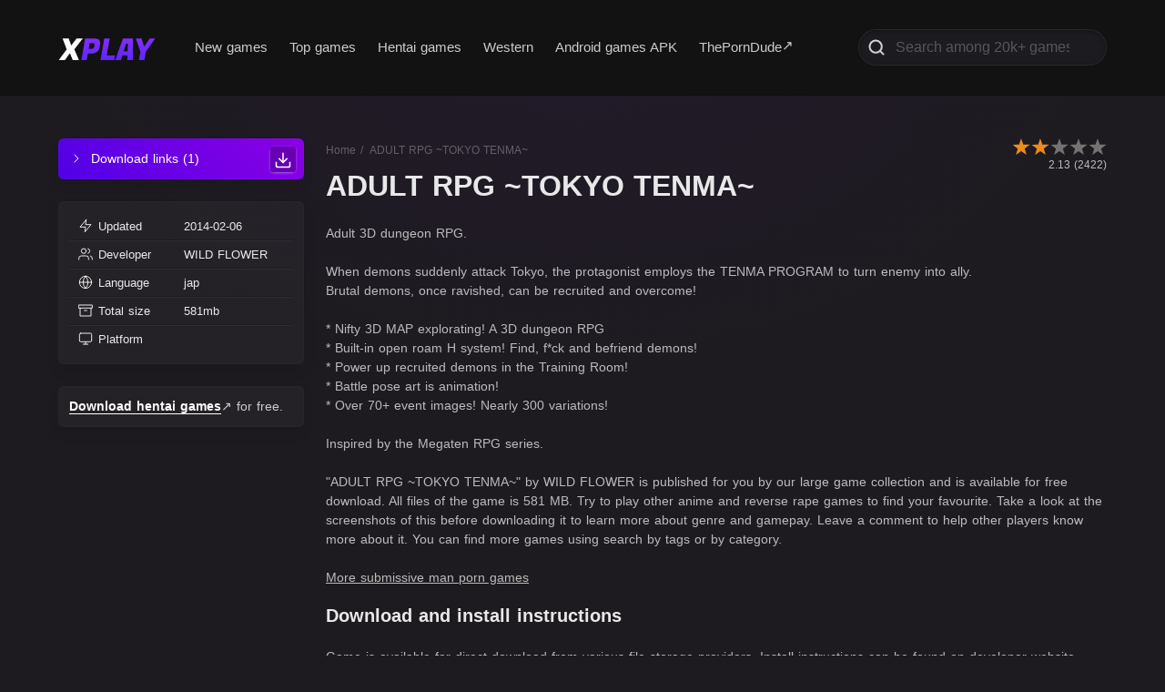

--- FILE ---
content_type: application/javascript; charset=UTF-8
request_url: https://xplay.me/_nuxt/912b477.js
body_size: 4306
content:
(window.webpackJsonp=window.webpackJsonp||[]).push([[0],{217:function(e,t,r){"use strict";var n=r(324),o=Object.prototype.toString;function c(e){return"[object Array]"===o.call(e)}function f(e){return void 0===e}function d(e){return null!==e&&"object"==typeof e}function l(e){return"[object Function]"===o.call(e)}function h(e,t){if(null!=e)if("object"!=typeof e&&(e=[e]),c(e))for(var i=0,r=e.length;i<r;i++)t.call(null,e[i],i,e);else for(var n in e)Object.prototype.hasOwnProperty.call(e,n)&&t.call(null,e[n],n,e)}e.exports={isArray:c,isArrayBuffer:function(e){return"[object ArrayBuffer]"===o.call(e)},isBuffer:function(e){return null!==e&&!f(e)&&null!==e.constructor&&!f(e.constructor)&&"function"==typeof e.constructor.isBuffer&&e.constructor.isBuffer(e)},isFormData:function(e){return"undefined"!=typeof FormData&&e instanceof FormData},isArrayBufferView:function(e){return"undefined"!=typeof ArrayBuffer&&ArrayBuffer.isView?ArrayBuffer.isView(e):e&&e.buffer&&e.buffer instanceof ArrayBuffer},isString:function(e){return"string"==typeof e},isNumber:function(e){return"number"==typeof e},isObject:d,isUndefined:f,isDate:function(e){return"[object Date]"===o.call(e)},isFile:function(e){return"[object File]"===o.call(e)},isBlob:function(e){return"[object Blob]"===o.call(e)},isFunction:l,isStream:function(e){return d(e)&&l(e.pipe)},isURLSearchParams:function(e){return"undefined"!=typeof URLSearchParams&&e instanceof URLSearchParams},isStandardBrowserEnv:function(){return("undefined"==typeof navigator||"ReactNative"!==navigator.product&&"NativeScript"!==navigator.product&&"NS"!==navigator.product)&&("undefined"!=typeof window&&"undefined"!=typeof document)},forEach:h,merge:function e(){var t={};function r(r,n){"object"==typeof t[n]&&"object"==typeof r?t[n]=e(t[n],r):t[n]=r}for(var i=0,n=arguments.length;i<n;i++)h(arguments[i],r);return t},deepMerge:function e(){var t={};function r(r,n){"object"==typeof t[n]&&"object"==typeof r?t[n]=e(t[n],r):t[n]="object"==typeof r?e({},r):r}for(var i=0,n=arguments.length;i<n;i++)h(arguments[i],r);return t},extend:function(a,b,e){return h(b,(function(t,r){a[r]=e&&"function"==typeof t?n(t,e):t})),a},trim:function(e){return e.replace(/^\s*/,"").replace(/\s*$/,"")}}},230:function(e,t,r){"use strict";var n=r(4),o=r(466);n({target:"String",proto:!0,forced:r(467)("link")},{link:function(e){return o(this,"a","href",e)}})},235:function(e,t,r){e.exports=r(450)},324:function(e,t,r){"use strict";e.exports=function(e,t){return function(){for(var r=new Array(arguments.length),i=0;i<r.length;i++)r[i]=arguments[i];return e.apply(t,r)}}},325:function(e,t,r){"use strict";var n=r(217);function o(e){return encodeURIComponent(e).replace(/%40/gi,"@").replace(/%3A/gi,":").replace(/%24/g,"$").replace(/%2C/gi,",").replace(/%20/g,"+").replace(/%5B/gi,"[").replace(/%5D/gi,"]")}e.exports=function(e,t,r){if(!t)return e;var c;if(r)c=r(t);else if(n.isURLSearchParams(t))c=t.toString();else{var f=[];n.forEach(t,(function(e,t){null!=e&&(n.isArray(e)?t+="[]":e=[e],n.forEach(e,(function(e){n.isDate(e)?e=e.toISOString():n.isObject(e)&&(e=JSON.stringify(e)),f.push(o(t)+"="+o(e))})))})),c=f.join("&")}if(c){var d=e.indexOf("#");-1!==d&&(e=e.slice(0,d)),e+=(-1===e.indexOf("?")?"?":"&")+c}return e}},326:function(e,t,r){"use strict";e.exports=function(e){return!(!e||!e.__CANCEL__)}},327:function(e,t,r){"use strict";(function(t){var n=r(217),o=r(455),c={"Content-Type":"application/x-www-form-urlencoded"};function f(e,t){!n.isUndefined(e)&&n.isUndefined(e["Content-Type"])&&(e["Content-Type"]=t)}var d,l={adapter:(("undefined"!=typeof XMLHttpRequest||void 0!==t&&"[object process]"===Object.prototype.toString.call(t))&&(d=r(328)),d),transformRequest:[function(data,e){return o(e,"Accept"),o(e,"Content-Type"),n.isFormData(data)||n.isArrayBuffer(data)||n.isBuffer(data)||n.isStream(data)||n.isFile(data)||n.isBlob(data)?data:n.isArrayBufferView(data)?data.buffer:n.isURLSearchParams(data)?(f(e,"application/x-www-form-urlencoded;charset=utf-8"),data.toString()):n.isObject(data)?(f(e,"application/json;charset=utf-8"),JSON.stringify(data)):data}],transformResponse:[function(data){if("string"==typeof data)try{data=JSON.parse(data)}catch(e){}return data}],timeout:0,xsrfCookieName:"XSRF-TOKEN",xsrfHeaderName:"X-XSRF-TOKEN",maxContentLength:-1,validateStatus:function(e){return e>=200&&e<300}};l.headers={common:{Accept:"application/json, text/plain, */*"}},n.forEach(["delete","get","head"],(function(e){l.headers[e]={}})),n.forEach(["post","put","patch"],(function(e){l.headers[e]=n.merge(c)})),e.exports=l}).call(this,r(287))},328:function(e,t,r){"use strict";var n=r(217),o=r(456),c=r(325),f=r(458),d=r(461),l=r(462),h=r(329);e.exports=function(e){return new Promise((function(t,m){var v=e.data,y=e.headers;n.isFormData(v)&&delete y["Content-Type"];var x=new XMLHttpRequest;if(e.auth){var w=e.auth.username||"",E=e.auth.password||"";y.Authorization="Basic "+btoa(w+":"+E)}var S=f(e.baseURL,e.url);if(x.open(e.method.toUpperCase(),c(S,e.params,e.paramsSerializer),!0),x.timeout=e.timeout,x.onreadystatechange=function(){if(x&&4===x.readyState&&(0!==x.status||x.responseURL&&0===x.responseURL.indexOf("file:"))){var r="getAllResponseHeaders"in x?d(x.getAllResponseHeaders()):null,n={data:e.responseType&&"text"!==e.responseType?x.response:x.responseText,status:x.status,statusText:x.statusText,headers:r,config:e,request:x};o(t,m,n),x=null}},x.onabort=function(){x&&(m(h("Request aborted",e,"ECONNABORTED",x)),x=null)},x.onerror=function(){m(h("Network Error",e,null,x)),x=null},x.ontimeout=function(){var t="timeout of "+e.timeout+"ms exceeded";e.timeoutErrorMessage&&(t=e.timeoutErrorMessage),m(h(t,e,"ECONNABORTED",x)),x=null},n.isStandardBrowserEnv()){var C=r(463),R=(e.withCredentials||l(S))&&e.xsrfCookieName?C.read(e.xsrfCookieName):void 0;R&&(y[e.xsrfHeaderName]=R)}if("setRequestHeader"in x&&n.forEach(y,(function(e,t){void 0===v&&"content-type"===t.toLowerCase()?delete y[t]:x.setRequestHeader(t,e)})),n.isUndefined(e.withCredentials)||(x.withCredentials=!!e.withCredentials),e.responseType)try{x.responseType=e.responseType}catch(t){if("json"!==e.responseType)throw t}"function"==typeof e.onDownloadProgress&&x.addEventListener("progress",e.onDownloadProgress),"function"==typeof e.onUploadProgress&&x.upload&&x.upload.addEventListener("progress",e.onUploadProgress),e.cancelToken&&e.cancelToken.promise.then((function(e){x&&(x.abort(),m(e),x=null)})),void 0===v&&(v=null),x.send(v)}))}},329:function(e,t,r){"use strict";var n=r(457);e.exports=function(e,t,code,r,o){var c=new Error(e);return n(c,t,code,r,o)}},330:function(e,t,r){"use strict";var n=r(217);e.exports=function(e,t){t=t||{};var r={},o=["url","method","params","data"],c=["headers","auth","proxy"],f=["baseURL","url","transformRequest","transformResponse","paramsSerializer","timeout","withCredentials","adapter","responseType","xsrfCookieName","xsrfHeaderName","onUploadProgress","onDownloadProgress","maxContentLength","validateStatus","maxRedirects","httpAgent","httpsAgent","cancelToken","socketPath"];n.forEach(o,(function(e){void 0!==t[e]&&(r[e]=t[e])})),n.forEach(c,(function(o){n.isObject(t[o])?r[o]=n.deepMerge(e[o],t[o]):void 0!==t[o]?r[o]=t[o]:n.isObject(e[o])?r[o]=n.deepMerge(e[o]):void 0!==e[o]&&(r[o]=e[o])})),n.forEach(f,(function(n){void 0!==t[n]?r[n]=t[n]:void 0!==e[n]&&(r[n]=e[n])}));var d=o.concat(c).concat(f),l=Object.keys(t).filter((function(e){return-1===d.indexOf(e)}));return n.forEach(l,(function(n){void 0!==t[n]?r[n]=t[n]:void 0!==e[n]&&(r[n]=e[n])})),r}},331:function(e,t,r){"use strict";function n(e){this.message=e}n.prototype.toString=function(){return"Cancel"+(this.message?": "+this.message:"")},n.prototype.__CANCEL__=!0,e.exports=n},450:function(e,t,r){"use strict";var n=r(217),o=r(324),c=r(451),f=r(330);function d(e){var t=new c(e),r=o(c.prototype.request,t);return n.extend(r,c.prototype,t),n.extend(r,t),r}var l=d(r(327));l.Axios=c,l.create=function(e){return d(f(l.defaults,e))},l.Cancel=r(331),l.CancelToken=r(464),l.isCancel=r(326),l.all=function(e){return Promise.all(e)},l.spread=r(465),e.exports=l,e.exports.default=l},451:function(e,t,r){"use strict";var n=r(217),o=r(325),c=r(452),f=r(453),d=r(330);function l(e){this.defaults=e,this.interceptors={request:new c,response:new c}}l.prototype.request=function(e){"string"==typeof e?(e=arguments[1]||{}).url=arguments[0]:e=e||{},(e=d(this.defaults,e)).method?e.method=e.method.toLowerCase():this.defaults.method?e.method=this.defaults.method.toLowerCase():e.method="get";var t=[f,void 0],r=Promise.resolve(e);for(this.interceptors.request.forEach((function(e){t.unshift(e.fulfilled,e.rejected)})),this.interceptors.response.forEach((function(e){t.push(e.fulfilled,e.rejected)}));t.length;)r=r.then(t.shift(),t.shift());return r},l.prototype.getUri=function(e){return e=d(this.defaults,e),o(e.url,e.params,e.paramsSerializer).replace(/^\?/,"")},n.forEach(["delete","get","head","options"],(function(e){l.prototype[e]=function(t,r){return this.request(n.merge(r||{},{method:e,url:t}))}})),n.forEach(["post","put","patch"],(function(e){l.prototype[e]=function(t,data,r){return this.request(n.merge(r||{},{method:e,url:t,data:data}))}})),e.exports=l},452:function(e,t,r){"use strict";var n=r(217);function o(){this.handlers=[]}o.prototype.use=function(e,t){return this.handlers.push({fulfilled:e,rejected:t}),this.handlers.length-1},o.prototype.eject=function(e){this.handlers[e]&&(this.handlers[e]=null)},o.prototype.forEach=function(e){n.forEach(this.handlers,(function(t){null!==t&&e(t)}))},e.exports=o},453:function(e,t,r){"use strict";var n=r(217),o=r(454),c=r(326),f=r(327);function d(e){e.cancelToken&&e.cancelToken.throwIfRequested()}e.exports=function(e){return d(e),e.headers=e.headers||{},e.data=o(e.data,e.headers,e.transformRequest),e.headers=n.merge(e.headers.common||{},e.headers[e.method]||{},e.headers),n.forEach(["delete","get","head","post","put","patch","common"],(function(t){delete e.headers[t]})),(e.adapter||f.adapter)(e).then((function(t){return d(e),t.data=o(t.data,t.headers,e.transformResponse),t}),(function(t){return c(t)||(d(e),t&&t.response&&(t.response.data=o(t.response.data,t.response.headers,e.transformResponse))),Promise.reject(t)}))}},454:function(e,t,r){"use strict";var n=r(217);e.exports=function(data,e,t){return n.forEach(t,(function(t){data=t(data,e)})),data}},455:function(e,t,r){"use strict";var n=r(217);e.exports=function(e,t){n.forEach(e,(function(r,n){n!==t&&n.toUpperCase()===t.toUpperCase()&&(e[t]=r,delete e[n])}))}},456:function(e,t,r){"use strict";var n=r(329);e.exports=function(e,t,r){var o=r.config.validateStatus;!o||o(r.status)?e(r):t(n("Request failed with status code "+r.status,r.config,null,r.request,r))}},457:function(e,t,r){"use strict";e.exports=function(e,t,code,r,n){return e.config=t,code&&(e.code=code),e.request=r,e.response=n,e.isAxiosError=!0,e.toJSON=function(){return{message:this.message,name:this.name,description:this.description,number:this.number,fileName:this.fileName,lineNumber:this.lineNumber,columnNumber:this.columnNumber,stack:this.stack,config:this.config,code:this.code}},e}},458:function(e,t,r){"use strict";var n=r(459),o=r(460);e.exports=function(e,t){return e&&!n(t)?o(e,t):t}},459:function(e,t,r){"use strict";e.exports=function(e){return/^([a-z][a-z\d\+\-\.]*:)?\/\//i.test(e)}},460:function(e,t,r){"use strict";e.exports=function(e,t){return t?e.replace(/\/+$/,"")+"/"+t.replace(/^\/+/,""):e}},461:function(e,t,r){"use strict";var n=r(217),o=["age","authorization","content-length","content-type","etag","expires","from","host","if-modified-since","if-unmodified-since","last-modified","location","max-forwards","proxy-authorization","referer","retry-after","user-agent"];e.exports=function(e){var t,r,i,c={};return e?(n.forEach(e.split("\n"),(function(line){if(i=line.indexOf(":"),t=n.trim(line.substr(0,i)).toLowerCase(),r=n.trim(line.substr(i+1)),t){if(c[t]&&o.indexOf(t)>=0)return;c[t]="set-cookie"===t?(c[t]?c[t]:[]).concat([r]):c[t]?c[t]+", "+r:r}})),c):c}},462:function(e,t,r){"use strict";var n=r(217);e.exports=n.isStandardBrowserEnv()?function(){var e,t=/(msie|trident)/i.test(navigator.userAgent),r=document.createElement("a");function o(e){var n=e;return t&&(r.setAttribute("href",n),n=r.href),r.setAttribute("href",n),{href:r.href,protocol:r.protocol?r.protocol.replace(/:$/,""):"",host:r.host,search:r.search?r.search.replace(/^\?/,""):"",hash:r.hash?r.hash.replace(/^#/,""):"",hostname:r.hostname,port:r.port,pathname:"/"===r.pathname.charAt(0)?r.pathname:"/"+r.pathname}}return e=o(window.location.href),function(t){var r=n.isString(t)?o(t):t;return r.protocol===e.protocol&&r.host===e.host}}():function(){return!0}},463:function(e,t,r){"use strict";var n=r(217);e.exports=n.isStandardBrowserEnv()?{write:function(e,t,r,path,o,c){var f=[];f.push(e+"="+encodeURIComponent(t)),n.isNumber(r)&&f.push("expires="+new Date(r).toGMTString()),n.isString(path)&&f.push("path="+path),n.isString(o)&&f.push("domain="+o),!0===c&&f.push("secure"),document.cookie=f.join("; ")},read:function(e){var t=document.cookie.match(new RegExp("(^|;\\s*)("+e+")=([^;]*)"));return t?decodeURIComponent(t[3]):null},remove:function(e){this.write(e,"",Date.now()-864e5)}}:{write:function(){},read:function(){return null},remove:function(){}}},464:function(e,t,r){"use strict";var n=r(331);function o(e){if("function"!=typeof e)throw new TypeError("executor must be a function.");var t;this.promise=new Promise((function(e){t=e}));var r=this;e((function(e){r.reason||(r.reason=new n(e),t(r.reason))}))}o.prototype.throwIfRequested=function(){if(this.reason)throw this.reason},o.source=function(){var e;return{token:new o((function(t){e=t})),cancel:e}},e.exports=o},465:function(e,t,r){"use strict";e.exports=function(e){return function(t){return e.apply(null,t)}}},466:function(e,t,r){"use strict";var n=r(2),o=r(41),c=r(15),f=/"/g,d=n("".replace);e.exports=function(e,t,r,n){var l=c(o(e)),h="<"+t;return""!==r&&(h+=" "+r+'="'+d(c(n),f,"&quot;")+'"'),h+">"+l+"</"+t+">"}},467:function(e,t,r){"use strict";var n=r(0);e.exports=function(e){return n((function(){var t=""[e]('"');return t!==t.toLowerCase()||t.split('"').length>3}))}}}]);

--- FILE ---
content_type: application/javascript; charset=UTF-8
request_url: https://xplay.me/_nuxt/ef0f214.js
body_size: 5676
content:
(window.webpackJsonp=window.webpackJsonp||[]).push([[9],{208:function(t,e){t.exports={domain:"xplay.me",domainApi:"https://api.xplay.me",domainApiLocal:"https://api.xplay.me",itemName:"game",itemSlug:"game",sentryDsn:"https://aad28b8f42904cd5ad9f71d19ab5f7f3@o220965.ingest.sentry.io/5418625"}},211:function(t,e,n){var content=n(223);content.__esModule&&(content=content.default),"string"==typeof content&&(content=[[t.i,content,""]]),content.locals&&(t.exports=content.locals);(0,n(205).default)("65d6967c",content,!0,{sourceMap:!1})},212:function(t,e,n){var content=n(225);content.__esModule&&(content=content.default),"string"==typeof content&&(content=[[t.i,content,""]]),content.locals&&(t.exports=content.locals);(0,n(205).default)("0ad233e2",content,!0,{sourceMap:!1})},214:function(t,e,n){var o=n(235),r=n(208),c=r.domainApi,l=r.domainApiLocal;t.exports={api:function(){return o.create({baseURL:"undefined"==typeof window?l:c})},baseURL:"undefined"==typeof window?l:c}},218:function(t,e,n){"use strict";n(140);var o={name:"Rating",components:{},directives:{},props:{rating:{type:Number,default:0},count:{type:Number,default:0},starWidth:{type:Number,default:12},starHeight:{type:Number,default:12},showText:{type:Boolean,default:!1}},methods:{getStarClass:function(t,e){return e>t?"is-1":e<t&&e+.75>t?"is-075":e<t&&e+.5>t?"is-05":e<t&&e+.25>t?"is-025":"is-0"}}},r=(n(222),n(203)),component=Object(r.a)(o,(function(){var t=this,e=t._self._c;return e("div",[e("div",{staticClass:"star-rating"},t._l(5,(function(n){return e("div",{key:n,staticClass:"star",class:t.getStarClass(n,t.rating),style:{width:t.starWidth+"px",height:t.starHeight+"px"}})})),0),t._v(" "),t.showText?e("div",{staticClass:"stats"},[t._v("\n    "+t._s(Math.round(100*t.rating)/100)+" ("+t._s(t.count)+")\n  ")]):t._e()])}),[],!1,null,"ae34f474",null);e.a=component.exports},222:function(t,e,n){"use strict";n(211)},223:function(t,e,n){var o=n(204)((function(i){return i[1]}));o.push([t.i,".star-rating[data-v-ae34f474]{align-items:center;display:flex}.star-rating .star[data-v-ae34f474]{display:flex}.star-rating .star[data-v-ae34f474]:not(:last-child){margin-right:1px}.stats[data-v-ae34f474]{color:hsla(0,0%,100%,.7);display:block;font-size:12px;text-align:right}.star[data-v-ae34f474]{background-size:cover}.star.is-0[data-v-ae34f474]{background-image:url([data-uri])}.star.is-025[data-v-ae34f474]{background-image:url([data-uri])}.star.is-05[data-v-ae34f474]{background-image:url([data-uri])}.star.is-075[data-v-ae34f474]{background-image:url([data-uri])}.star.is-1[data-v-ae34f474]{background-image:url([data-uri])}",""]),o.locals={},t.exports=o},224:function(t,e,n){"use strict";n(212)},225:function(t,e,n){var o=n(204)((function(i){return i[1]}));o.push([t.i,"a>div[data-v-4ca9676c]{opacity:.9}a>div[data-v-4ca9676c]:hover{opacity:1}img.lazyLoad.isLoaded.isLoading[data-v-4ca9676c]{opacity:0}.category-item-thumb[data-v-4ca9676c]{background:#333;box-shadow:0 0 15px -4px #000;max-height:400px;max-width:100%;min-height:150px}.category-item-title.title[data-v-4ca9676c]{color:hsla(0,0%,100%,.9);margin:10px 0 15px!important;padding:0}.category-item-meta[data-v-4ca9676c]{color:hsla(0,0%,100%,.8);font-size:13px;margin:5px 0}.category-item-meta>span[data-v-4ca9676c]{margin-right:5px}.category-item-desc[data-v-4ca9676c]{color:hsla(0,0%,100%,.7);word-break:break-word}.category-item-tags[data-v-4ca9676c]{margin:12px 0}.censorship[data-v-4ca9676c]{display:inline-block;height:16px;margin:1px 0;opacity:.6;vertical-align:middle;width:16px}.tag:not(body).is-white[data-v-4ca9676c]{background:hsla(0,0%,100%,.1);color:#999}.sml-tag[data-v-4ca9676c]{background:hsla(0,0%,100%,.1);border-radius:3px;padding:0 5px}.platform-tag[data-v-4ca9676c]{padding-top:2px}.platform-tag>i[data-v-4ca9676c]{margin:2px}",""]),o.locals={},t.exports=o},226:function(t,e,n){"use strict";n(206),n(57),n(210),n(230);var o=n(236),r=n(208),c=n.n(r),l={components:{Rating:n(218).a},filters:{toShortDesc:function(t){return t?t.replace("<br>","").replace("<p>","").replace("<br />","").replace("</p>","").substring(0,130)+"...":""},toDateString:function(t){return o.DateTime.fromMillis(Date.parse(t)).toFormat("yyyy-MM-dd")}},props:{isRelated:{type:Boolean,default:function(){return!1}},lazyLoad:{type:Boolean,default:function(){return!1}},item:{type:Object,default:function(){return{}}}},methods:{getLink:function(){return"/".concat(c.a.itemSlug,"/").concat(this.item.link)},getPoster:function(){return"https://xplay.me"+this.item.poster},mapPlatformName:function(t){return{android:"android-plain",win:"windows8-original",linux:"linux-plain",mac:"apple-plain"}[t]}}},d=(n(224),n(203)),component=Object(d.a)(l,(function(){var t=this,e=t._self._c;return e("div",[e("nuxt-link",{attrs:{to:t.getLink()}},[e("div",{staticClass:"category-item-meta tags"},[e("span",[t._v(t._s(t._f("toDateString")(t.item.updatedAt)))]),t._v(" "),e("span",[e("Rating",{attrs:{rating:t.item.rating}})],1),t._v(" "),t.item.os.length?e("span",{staticClass:"platform-tag"},t._l(t.item.os,(function(n){return e("i",{key:n,class:"devicon-"+t.mapPlatformName(n),attrs:{title:n}})})),0):t._e()]),t._v(" "),t.isRelated?e("h4",{staticClass:"title is-5 category-item-title"},[t._v("\n      "+t._s(t.item.title+(t.item.version?" "+t.item.version:""))+"\n    ")]):t._e(),t._v(" "),t.isRelated?t._e():e("h2",{staticClass:"title is-5 category-item-title"},[t._v("\n      "+t._s(t.item.title+(t.item.version?" "+t.item.version:""))+"\n    ")]),t._v(" "),e("div",{staticClass:"category-item-desc"},[t._v("\n      "+t._s(t._f("toShortDesc")(t.item.desc))+"\n    ")])])],1)}),[],!1,null,"4ca9676c",null);e.a=component.exports},333:function(t,e,n){var content=n(472);content.__esModule&&(content=content.default),"string"==typeof content&&(content=[[t.i,content,""]]),content.locals&&(t.exports=content.locals);(0,n(205).default)("df9c08fa",content,!0,{sourceMap:!1})},334:function(t,e,n){var content=n(474);content.__esModule&&(content=content.default),"string"==typeof content&&(content=[[t.i,content,""]]),content.locals&&(t.exports=content.locals);(0,n(205).default)("2a917677",content,!0,{sourceMap:!1})},471:function(t,e,n){"use strict";n(333)},472:function(t,e,n){var o=n(204)((function(i){return i[1]}));o.push([t.i,"a.tag:not(body).is-dark[data-v-23521705]{background:hsla(0,0%,100%,.1);color:#ddd}a.tag:not(body).is-dark[data-v-23521705]:hover{background:hsla(0,0%,100%,.25);color:#fff}",""]),o.locals={},t.exports=o},473:function(t,e,n){"use strict";n(334)},474:function(t,e,n){var o=n(204)((function(i){return i[1]}));o.push([t.i,'h1[data-v-056306dc]{margin:0}h2[data-v-056306dc]{margin:50px 0 0}.category-item-wrap[data-v-056306dc]{color:hsla(0,0%,100%,.9);font-size:14px;text-align:left}.sidebar-main-bnr[data-v-056306dc]{background:#5000d1;background:linear-gradient(135deg,#5000d1,#7c51cc 99%);background:-webkit-linear-gradient(-45deg,#5000d1,#7c51cc 99%);border-radius:10px;display:block;filter:progid:DXImageTransform.Microsoft.gradient(startColorstr="#5000d1",endColorstr="#7c51cc",GradientType=1);font-size:15px;font-weight:700;text-shadow:0 1px 1px rgba(0,0,0,.3)}.sidebar-main-bnr p[data-v-056306dc]{display:block;margin:0 0 8px}.sidebar-main-bnr p b[data-v-056306dc]{color:#000;margin-right:5px;text-shadow:0 1px 1px hsla(0,0%,100%,.3)}.title-w-counter[data-v-056306dc]:after{content:attr(data-counter);font-size:50%;vertical-align:super}.box[data-v-056306dc]{background:transparent;box-shadow:none}a>.title[data-v-056306dc]{margin-bottom:1.5rem}.friend-links a[data-v-056306dc]{color:hsla(0,0%,100%,.4)}.keyboard-buttons[data-v-056306dc]{margin:8px 0}.keyboard-button[data-v-056306dc]{background:#fff;border-bottom:3px solid rgba(0,0,0,.3);border-radius:3px;color:#333;padding:4px 8px}.feather[data-v-056306dc]{stroke:currentColor;stroke-width:2;stroke-linecap:round;stroke-linejoin:round;fill:none;margin-bottom:2px;margin-right:6px;vertical-align:bottom}.paid-review-notice[data-v-056306dc]{background:hsla(0,0%,100%,.03);box-shadow:0 .5em 1em -.125em hsla(0,0%,4%,.1),0 0 0 1px hsla(0,0%,4%,.02),inset 0 0 0 1px hsla(0,0%,100%,.02);color:hsla(0,0%,100%,.5);font-size:14px;padding:.75rem}.paid-review-notice a[data-v-056306dc]{color:hsla(0,0%,100%,.9);-webkit-text-decoration:underline;text-decoration:underline}.paid-review-notice strong[data-v-056306dc]{color:#7b50cc;font-weight:500}.paid-review-notice ul[data-v-056306dc]{list-style:auto;margin:10px 0 10px 18px}.paid-review-notice ul>li[data-v-056306dc]{margin:3px 0}',""]),o.locals={},t.exports=o},498:function(t,e,n){"use strict";n.r(e);n(215);var o=n(40),r=(n(83),n(56),n(135),n(137),n(263)),c=n(226),l=(n(209),n(214)),d={data:function(){return{tags:[]}},mounted:function(){var t=this;Object(l.api)().get("/tags").then((function(e){t.tags=e.data.data.slice(0,27)}))}},m=(n(471),n(203)),v=Object(m.a)(d,(function(){var t=this,e=t._self._c;return e("div",{staticClass:"tags"},[t._l(t.tags,(function(n,o){return e("nuxt-link",{key:o,staticClass:"tag is-dark",attrs:{to:"/tag/"+n.slug}},[t._v("\n    "+t._s(n.name)+"\n  ")])})),t._v(" "),e("nuxt-link",{staticClass:"tag is-dark",staticStyle:{"background-color":"#1b1b1b"},attrs:{to:"/search/"}},[t._v("\n    show all >>\n  ")])],2)}),[],!1,null,"23521705",null).exports,f={components:{ItemCategory:c.a,LoaderIcon:r.m,StopCircleIcon:r.p,DiscIcon:r.i,AlertCircleIcon:r.a,SmartphoneIcon:r.o,Tags:v},asyncData:function(t){return Object(o.a)(regeneratorRuntime.mark((function e(){var n,o;return regeneratorRuntime.wrap((function(e){for(;;)switch(e.prev=e.next){case 0:return t.route,t.params,e.next=3,Promise.all([fetch("".concat(l.baseURL,"/category/hentai?limit=12")),fetch("".concat(l.baseURL,"/category/last-updates?limit=6")),fetch("".concat(l.baseURL,"/category/android?limit=6")),fetch("".concat(l.baseURL,"/tag/anime?limit=12")),fetch("".concat(l.baseURL,"/category/western?limit=12"))]);case 3:return n=e.sent,e.next=6,Promise.all([n[0].json(),n[1].json(),n[2].json(),n[3].json(),n[4].json()]);case 6:return o=e.sent,e.abrupt("return",{hentai:o[0],lastUpdates:o[1],android:o[2],anime:o[1],western:o[4]});case 8:case"end":return e.stop()}}),e)})))()},data:function(){return{anime:[],lastUpdates:[],android:[],hentai:[],western:[]}},head:function(){return{title:"XPLAY.me - Hentai porn games nsfw download for free",meta:[{hid:"description",name:"description",content:"Download the best adult porn games (hentai, 3d and html) for free from xplay.me. xPlay's large collection of games includes visual novels in various genres and nsfw games from independent developers."},{hid:"keywords",name:"keywords",content:"games, adult, porn, hentai, nsfw, anime, 3d, visual, novel, free, download, direct"}]}}},h=(n(473),Object(m.a)(f,(function(){var t=this,e=t._self._c;return e("div",{staticClass:"section"},[e("div",{staticClass:"container"},[e("nuxt-link",{attrs:{to:"/category/last-updates"}},[e("h1",{staticClass:"title is-5 title-w-counter",attrs:{"data-counter":t.lastUpdates.count}},[e("loader-icon",{staticClass:"feather--20"}),t._v(" New hentai porn games\n      ")],1)]),t._v(" "),e("hr"),t._v(" "),t._m(0),t._v(" "),e("div",{staticClass:"category-item-wrap columns is-multiline"},[t._l(t.hentai.data.slice(0,4),(function(t,n){return e("div",{key:n,staticClass:"column is-one-fifth"},[e("ItemCategory",{attrs:{item:t,"lazy-load":n>1}})],1)})),t._v(" "),t._m(1)],2),t._v(" "),e("div",{staticClass:"category-item-wrap columns is-multiline"},[t._l(t.hentai.data.slice(4,8),(function(t,n){return e("div",{key:n,staticClass:"column is-one-fifth"},[e("ItemCategory",{attrs:{item:t,"lazy-load":!0}})],1)})),t._v(" "),e("div",{staticClass:"column is-one-fifth"},[e("Tags")],1)],2),t._v(" "),e("nuxt-link",{attrs:{to:"/category/western"}},[e("h2",{staticClass:"title is-5 title-w-counter",attrs:{"data-counter":t.western.count}},[e("disc-icon",{staticClass:"feather--20"}),t._v(" Western games\n      ")],1)]),t._v(" "),e("hr"),t._v(" "),e("div",{staticClass:"category-item-wrap columns is-multiline"},[t._l(t.western.data.slice(0,4),(function(t,n){return e("div",{key:n,staticClass:"column"},[e("ItemCategory",{attrs:{item:t,"lazy-load":!0}})],1)})),t._v(" "),e("div",{staticClass:"column is-one-fifth"},[e("div",{staticClass:"box paid-review-notice"},[e("div",{staticStyle:{"text-align":"center",padding:"15px"}},[e("alert-circle-icon",{staticClass:"feather--24",staticStyle:{stroke:"#7b50cc"}})],1),t._v(" "),t._m(2)])])],2),t._v(" "),e("div",{staticClass:"category-item-wrap columns is-multiline"},t._l(t.western.data.slice(4,9),(function(t,n){return e("div",{key:n,staticClass:"column is-one-fifth"},[e("ItemCategory",{attrs:{item:t,"lazy-load":!0}})],1)})),0),t._v(" "),e("nuxt-link",{attrs:{to:"/category/android"}},[e("h2",{staticClass:"title is-5 title-w-counter",attrs:{"data-counter":t.android.count}},[e("SmartphoneIcon",{staticClass:"feather--20"}),t._v(" Android games APK\n      ")],1)]),t._v(" "),e("hr"),t._v(" "),e("div",{staticClass:"category-item-wrap columns is-multiline"},t._l(t.android.data.slice(0,5),(function(t,n){return e("div",{key:n,staticClass:"column is-one-fifth"},[e("ItemCategory",{attrs:{item:t,"lazy-load":!0}})],1)})),0),t._v(" "),e("nuxt-link",{attrs:{to:"/category/hentai"}},[e("h2",{staticClass:"title is-5 title-w-counter",attrs:{"data-counter":t.hentai.count}},[e("stop-circle-icon",{staticClass:"feather--20"}),t._v(" Anime games\n      ")],1)]),t._v(" "),e("hr"),t._v(" "),e("div",{staticClass:"category-item-wrap columns is-multiline"},t._l(t.anime.data.slice(0,5),(function(t,n){return e("div",{key:n,staticClass:"column"},[e("ItemCategory",{attrs:{item:t,"lazy-load":!0}})],1)})),0),t._v(" "),t._m(3),t._v(" "),t._m(4),t._v(" "),t._m(5),t._v(" "),t._m(6)],1)])}),[function(){var t=this,e=t._self._c;return e("div",{staticClass:"block is-size-7"},[e("p",[t._v("\n        All the latest porn games, including visual novels, with a focus on story, dialogue, and basic player input. Open world games where you have a lot of choice, navigation based gameplay."),e("br"),t._v("\n        Some of the nsfw games are made by independent developers, some by big studios. The xPlay search engine provides an easy way to find and download the best porn games. Enjoy hentai, html and other nsfw games for free.\n      ")])])},function(){var t=this,e=t._self._c;return e("div",{staticClass:"column is-one-fifth"},[e("div",[e("div",{staticClass:"sidebar-main-bnr",staticStyle:{"margin-bottom":"20px"}},[e("div",{staticStyle:{padding:"20px 15px","text-align":"center"}},[e("div",[t._v("Press:")]),t._v(" "),e("div",[e("div",{staticClass:"keyboard-buttons"},[e("span",{staticClass:"keyboard-button"},[t._v("ctrl")]),t._v(" "),e("span",{staticClass:"keyboard-button"},[t._v("D")])]),t._v(" "),e("div",[e("div",[e("div",[t._v("add "),e("span",{staticClass:"present-btc",staticStyle:{"font-size":"14px","border-bottom":"1px solid"}},[t._v("xplay.me")])]),t._v(" "),e("div",[t._v("to bookmarks")])]),t._v(" "),e("hr"),t._v(" "),e("div",[e("p",[e("b",[t._v("✓")]),t._v(" New updates daily")]),t._v(" "),e("p",[e("b",[t._v("✓")]),t._v(" Demos and complete")]),t._v(" "),e("p",[e("b",[t._v("✓")]),t._v(" Free downloads")]),t._v(" "),e("p",[e("b",[t._v("✓")]),t._v(" 20k+ games")]),t._v(" "),e("p",[e("b",[t._v("✓")]),t._v(" No ads")])])])])])])])])},function(){var t=this,e=t._self._c;return e("div",[t._v("\n            Want to get "),e("strong",[t._v("k2s.cc premium")]),t._v(" account for free? Be helpful to other xPlay users and get benefit.\n            "),e("ul",[e("li",[t._v("Create account on "),e("a",{attrs:{target:"_blank",href:"http://substack.com",rel:"nofollow noopener"}},[t._v("substack")])]),t._v(" "),e("li",[t._v("Create a post - write review (>300 words) of any game available on our site")]),t._v(" "),e("li",[t._v("Add link to this game on xplay.me")]),t._v(" "),e("li",[t._v("Email us to xgameszone@pm.me and receive 30 days premium k2s account "),e("strong",[t._v("for free")]),t._v("!")])])])},function(){var t=this,e=t._self._c;return e("div",{staticClass:"box"},[e("h3",{staticClass:"title is-5"},[t._v("\n        A gate to new world of interactive porn games.\n      ")]),t._v(" "),e("p",[t._v("Classic porn is outdated. Strict and predictable classic erotic videos won't bring real pleasure if your mind asks for more. Here is a solution - porn games.")]),t._v(" "),e("p",[t._v("Hentai porn games give you the ability to control horny characters, without really asking their will. Without permission. Dozen of hot realistic women are waiting for you in a word of games. There is a big range of genres, characters, storylines. Thanks to sex games, everyone can put themself in any situation where you can control the next step - phrase or action.")]),t._v(" "),e("p",[t._v("Interactivity is a key reason why adult games are so popular right now. There are no more boring and predictable videos. Japanese-style games can give you an almost real world of characters and stories.")]),t._v(" "),e("p",[t._v("Adult sex games quality is now so high (thanks to modern engines), with amazing graphics and shiny female characters you can play with so you can even forget about the real world.")])])},function(){var t=this,e=t._self._c;return e("div",{staticClass:"box"},[e("h3",{staticClass:"title is-5"},[t._v("\n        XPLAY.me has thousands of the best adult games with daily updates.\n      ")]),t._v(" "),e("p",[t._v("These games are structured by genres for you to be able to find the best one. We also add as much information about the quality, engine, and review score to make your search of the best porn game easier.")]),t._v(" "),e("p",[t._v("All these games are available for free. That's because XPLAY.me - is just a search engine. We search for games on different sites, hostings, portals, and structure them and provide easy access for you to download.")])])},function(){var t=this,e=t._self._c;return e("div",{staticClass:"box"},[e("p",[t._v("XPLAY.me - simple search engine like google, yahoo or bing. We just specialize in adult games. We don't store any files, images, or archives. But as Google, we of course follow strict rules in terms of sharing proprietary content. If you want to send and abuse - feel free to write to "),e("i",[t._v("xgameszone@protonmail.com")])])])},function(){var t=this,e=t._self._c;return e("div",{staticClass:"box friend-links"},[e("p",[t._v("\n        Our friends: "),e("a",{attrs:{href:"https://hentaizilla.com",title:"Hentai Sites",target:"_blank",rel:"noopener"}},[t._v("Hentai Sites")])])])}],!1,null,"056306dc",null));e.default=h.exports}}]);

--- FILE ---
content_type: application/javascript; charset=UTF-8
request_url: https://xplay.me/_nuxt/7cf31f2.js
body_size: 1336
content:
(window.webpackJsonp=window.webpackJsonp||[]).push([[2],{263:function(t,e,r){"use strict";r.d(e,"a",(function(){return l})),r.d(e,"b",(function(){return h})),r.d(e,"c",(function(){return c})),r.d(e,"e",(function(){return d})),r.d(e,"d",(function(){return w})),r.d(e,"f",(function(){return f})),r.d(e,"g",(function(){return x})),r.d(e,"h",(function(){return v})),r.d(e,"i",(function(){return z})),r.d(e,"j",(function(){return y})),r.d(e,"k",(function(){return k})),r.d(e,"l",(function(){return N})),r.d(e,"m",(function(){return m})),r.d(e,"n",(function(){return I})),r.d(e,"o",(function(){return C})),r.d(e,"p",(function(){return S})),r.d(e,"q",(function(){return j})),r.d(e,"r",(function(){return B})),r.d(e,"s",(function(){return A}));var n=r(468),o=r.n(n),l={name:"AlertCircleIcon",props:{size:{type:String,default:"24",validator:function(s){return!isNaN(s)||s.length>=2&&!isNaN(s.slice(0,s.length-1))&&"x"===s.slice(-1)}}},functional:!0,render:function(t,e){var r="x"===e.props.size.slice(-1)?e.props.size.slice(0,e.props.size.length-1)+"em":parseInt(e.props.size)+"px",n=e.data.attrs||{};return n.width=n.width||r,n.height=n.height||r,e.data.attrs=n,t("svg",o()([{attrs:{xmlns:"http://www.w3.org/2000/svg",width:"24",height:"24",viewBox:"0 0 24 24",fill:"none",stroke:"currentColor","stroke-width":"2","stroke-linecap":"round","stroke-linejoin":"round"},class:"feather feather-alert-circle"},e.data]),[t("circle",{attrs:{cx:"12",cy:"12",r:"10"}}),t("line",{attrs:{x1:"12",y1:"8",x2:"12",y2:"12"}}),t("line",{attrs:{x1:"12",y1:"16",x2:"12.01",y2:"16"}})])}},h={name:"ArchiveIcon",props:{size:{type:String,default:"24",validator:function(s){return!isNaN(s)||s.length>=2&&!isNaN(s.slice(0,s.length-1))&&"x"===s.slice(-1)}}},functional:!0,render:function(t,e){var r="x"===e.props.size.slice(-1)?e.props.size.slice(0,e.props.size.length-1)+"em":parseInt(e.props.size)+"px",n=e.data.attrs||{};return n.width=n.width||r,n.height=n.height||r,e.data.attrs=n,t("svg",o()([{attrs:{xmlns:"http://www.w3.org/2000/svg",width:"24",height:"24",viewBox:"0 0 24 24",fill:"none",stroke:"currentColor","stroke-width":"2","stroke-linecap":"round","stroke-linejoin":"round"},class:"feather feather-archive"},e.data]),[t("polyline",{attrs:{points:"21 8 21 21 3 21 3 8"}}),t("rect",{attrs:{x:"1",y:"3",width:"22",height:"5"}}),t("line",{attrs:{x1:"10",y1:"12",x2:"14",y2:"12"}})])}},c={name:"ArrowDownCircleIcon",props:{size:{type:String,default:"24",validator:function(s){return!isNaN(s)||s.length>=2&&!isNaN(s.slice(0,s.length-1))&&"x"===s.slice(-1)}}},functional:!0,render:function(t,e){var r="x"===e.props.size.slice(-1)?e.props.size.slice(0,e.props.size.length-1)+"em":parseInt(e.props.size)+"px",n=e.data.attrs||{};return n.width=n.width||r,n.height=n.height||r,e.data.attrs=n,t("svg",o()([{attrs:{xmlns:"http://www.w3.org/2000/svg",width:"24",height:"24",viewBox:"0 0 24 24",fill:"none",stroke:"currentColor","stroke-width":"2","stroke-linecap":"round","stroke-linejoin":"round"},class:"feather feather-arrow-down-circle"},e.data]),[t("circle",{attrs:{cx:"12",cy:"12",r:"10"}}),t("polyline",{attrs:{points:"8 12 12 16 16 12"}}),t("line",{attrs:{x1:"12",y1:"8",x2:"12",y2:"16"}})])}},d={name:"ArrowUpRightIcon",props:{size:{type:String,default:"24",validator:function(s){return!isNaN(s)||s.length>=2&&!isNaN(s.slice(0,s.length-1))&&"x"===s.slice(-1)}}},functional:!0,render:function(t,e){var r="x"===e.props.size.slice(-1)?e.props.size.slice(0,e.props.size.length-1)+"em":parseInt(e.props.size)+"px",n=e.data.attrs||{};return n.width=n.width||r,n.height=n.height||r,e.data.attrs=n,t("svg",o()([{attrs:{xmlns:"http://www.w3.org/2000/svg",width:"24",height:"24",viewBox:"0 0 24 24",fill:"none",stroke:"currentColor","stroke-width":"2","stroke-linecap":"round","stroke-linejoin":"round"},class:"feather feather-arrow-up-right"},e.data]),[t("line",{attrs:{x1:"7",y1:"17",x2:"17",y2:"7"}}),t("polyline",{attrs:{points:"7 7 17 7 17 17"}})])}},w={name:"ArrowUpIcon",props:{size:{type:String,default:"24",validator:function(s){return!isNaN(s)||s.length>=2&&!isNaN(s.slice(0,s.length-1))&&"x"===s.slice(-1)}}},functional:!0,render:function(t,e){var r="x"===e.props.size.slice(-1)?e.props.size.slice(0,e.props.size.length-1)+"em":parseInt(e.props.size)+"px",n=e.data.attrs||{};return n.width=n.width||r,n.height=n.height||r,e.data.attrs=n,t("svg",o()([{attrs:{xmlns:"http://www.w3.org/2000/svg",width:"24",height:"24",viewBox:"0 0 24 24",fill:"none",stroke:"currentColor","stroke-width":"2","stroke-linecap":"round","stroke-linejoin":"round"},class:"feather feather-arrow-up"},e.data]),[t("line",{attrs:{x1:"12",y1:"19",x2:"12",y2:"5"}}),t("polyline",{attrs:{points:"5 12 12 5 19 12"}})])}},f={name:"AwardIcon",props:{size:{type:String,default:"24",validator:function(s){return!isNaN(s)||s.length>=2&&!isNaN(s.slice(0,s.length-1))&&"x"===s.slice(-1)}}},functional:!0,render:function(t,e){var r="x"===e.props.size.slice(-1)?e.props.size.slice(0,e.props.size.length-1)+"em":parseInt(e.props.size)+"px",n=e.data.attrs||{};return n.width=n.width||r,n.height=n.height||r,e.data.attrs=n,t("svg",o()([{attrs:{xmlns:"http://www.w3.org/2000/svg",width:"24",height:"24",viewBox:"0 0 24 24",fill:"none",stroke:"currentColor","stroke-width":"2","stroke-linecap":"round","stroke-linejoin":"round"},class:"feather feather-award"},e.data]),[t("circle",{attrs:{cx:"12",cy:"8",r:"7"}}),t("polyline",{attrs:{points:"8.21 13.89 7 23 12 20 17 23 15.79 13.88"}})])}},x={name:"ChevronRightIcon",props:{size:{type:String,default:"24",validator:function(s){return!isNaN(s)||s.length>=2&&!isNaN(s.slice(0,s.length-1))&&"x"===s.slice(-1)}}},functional:!0,render:function(t,e){var r="x"===e.props.size.slice(-1)?e.props.size.slice(0,e.props.size.length-1)+"em":parseInt(e.props.size)+"px",n=e.data.attrs||{};return n.width=n.width||r,n.height=n.height||r,e.data.attrs=n,t("svg",o()([{attrs:{xmlns:"http://www.w3.org/2000/svg",width:"24",height:"24",viewBox:"0 0 24 24",fill:"none",stroke:"currentColor","stroke-width":"2","stroke-linecap":"round","stroke-linejoin":"round"},class:"feather feather-chevron-right"},e.data]),[t("polyline",{attrs:{points:"9 18 15 12 9 6"}})])}},v={name:"ChevronsDownIcon",props:{size:{type:String,default:"24",validator:function(s){return!isNaN(s)||s.length>=2&&!isNaN(s.slice(0,s.length-1))&&"x"===s.slice(-1)}}},functional:!0,render:function(t,e){var r="x"===e.props.size.slice(-1)?e.props.size.slice(0,e.props.size.length-1)+"em":parseInt(e.props.size)+"px",n=e.data.attrs||{};return n.width=n.width||r,n.height=n.height||r,e.data.attrs=n,t("svg",o()([{attrs:{xmlns:"http://www.w3.org/2000/svg",width:"24",height:"24",viewBox:"0 0 24 24",fill:"none",stroke:"currentColor","stroke-width":"2","stroke-linecap":"round","stroke-linejoin":"round"},class:"feather feather-chevrons-down"},e.data]),[t("polyline",{attrs:{points:"7 13 12 18 17 13"}}),t("polyline",{attrs:{points:"7 6 12 11 17 6"}})])}},z={name:"DiscIcon",props:{size:{type:String,default:"24",validator:function(s){return!isNaN(s)||s.length>=2&&!isNaN(s.slice(0,s.length-1))&&"x"===s.slice(-1)}}},functional:!0,render:function(t,e){var r="x"===e.props.size.slice(-1)?e.props.size.slice(0,e.props.size.length-1)+"em":parseInt(e.props.size)+"px",n=e.data.attrs||{};return n.width=n.width||r,n.height=n.height||r,e.data.attrs=n,t("svg",o()([{attrs:{xmlns:"http://www.w3.org/2000/svg",width:"24",height:"24",viewBox:"0 0 24 24",fill:"none",stroke:"currentColor","stroke-width":"2","stroke-linecap":"round","stroke-linejoin":"round"},class:"feather feather-disc"},e.data]),[t("circle",{attrs:{cx:"12",cy:"12",r:"10"}}),t("circle",{attrs:{cx:"12",cy:"12",r:"3"}})])}},y={name:"DivideIcon",props:{size:{type:String,default:"24",validator:function(s){return!isNaN(s)||s.length>=2&&!isNaN(s.slice(0,s.length-1))&&"x"===s.slice(-1)}}},functional:!0,render:function(t,e){var r="x"===e.props.size.slice(-1)?e.props.size.slice(0,e.props.size.length-1)+"em":parseInt(e.props.size)+"px",n=e.data.attrs||{};return n.width=n.width||r,n.height=n.height||r,e.data.attrs=n,t("svg",o()([{attrs:{xmlns:"http://www.w3.org/2000/svg",width:"24",height:"24",viewBox:"0 0 24 24",fill:"none",stroke:"currentColor","stroke-width":"2","stroke-linecap":"round","stroke-linejoin":"round"},class:"feather feather-divide"},e.data]),[t("circle",{attrs:{cx:"12",cy:"6",r:"2"}}),t("line",{attrs:{x1:"5",y1:"12",x2:"19",y2:"12"}}),t("circle",{attrs:{cx:"12",cy:"18",r:"2"}})])}},k={name:"DownloadIcon",props:{size:{type:String,default:"24",validator:function(s){return!isNaN(s)||s.length>=2&&!isNaN(s.slice(0,s.length-1))&&"x"===s.slice(-1)}}},functional:!0,render:function(t,e){var r="x"===e.props.size.slice(-1)?e.props.size.slice(0,e.props.size.length-1)+"em":parseInt(e.props.size)+"px",n=e.data.attrs||{};return n.width=n.width||r,n.height=n.height||r,e.data.attrs=n,t("svg",o()([{attrs:{xmlns:"http://www.w3.org/2000/svg",width:"24",height:"24",viewBox:"0 0 24 24",fill:"none",stroke:"currentColor","stroke-width":"2","stroke-linecap":"round","stroke-linejoin":"round"},class:"feather feather-download"},e.data]),[t("path",{attrs:{d:"M21 15v4a2 2 0 0 1-2 2H5a2 2 0 0 1-2-2v-4"}}),t("polyline",{attrs:{points:"7 10 12 15 17 10"}}),t("line",{attrs:{x1:"12",y1:"15",x2:"12",y2:"3"}})])}},N={name:"GlobeIcon",props:{size:{type:String,default:"24",validator:function(s){return!isNaN(s)||s.length>=2&&!isNaN(s.slice(0,s.length-1))&&"x"===s.slice(-1)}}},functional:!0,render:function(t,e){var r="x"===e.props.size.slice(-1)?e.props.size.slice(0,e.props.size.length-1)+"em":parseInt(e.props.size)+"px",n=e.data.attrs||{};return n.width=n.width||r,n.height=n.height||r,e.data.attrs=n,t("svg",o()([{attrs:{xmlns:"http://www.w3.org/2000/svg",width:"24",height:"24",viewBox:"0 0 24 24",fill:"none",stroke:"currentColor","stroke-width":"2","stroke-linecap":"round","stroke-linejoin":"round"},class:"feather feather-globe"},e.data]),[t("circle",{attrs:{cx:"12",cy:"12",r:"10"}}),t("line",{attrs:{x1:"2",y1:"12",x2:"22",y2:"12"}}),t("path",{attrs:{d:"M12 2a15.3 15.3 0 0 1 4 10 15.3 15.3 0 0 1-4 10 15.3 15.3 0 0 1-4-10 15.3 15.3 0 0 1 4-10z"}})])}},m={name:"LoaderIcon",props:{size:{type:String,default:"24",validator:function(s){return!isNaN(s)||s.length>=2&&!isNaN(s.slice(0,s.length-1))&&"x"===s.slice(-1)}}},functional:!0,render:function(t,e){var r="x"===e.props.size.slice(-1)?e.props.size.slice(0,e.props.size.length-1)+"em":parseInt(e.props.size)+"px",n=e.data.attrs||{};return n.width=n.width||r,n.height=n.height||r,e.data.attrs=n,t("svg",o()([{attrs:{xmlns:"http://www.w3.org/2000/svg",width:"24",height:"24",viewBox:"0 0 24 24",fill:"none",stroke:"currentColor","stroke-width":"2","stroke-linecap":"round","stroke-linejoin":"round"},class:"feather feather-loader"},e.data]),[t("line",{attrs:{x1:"12",y1:"2",x2:"12",y2:"6"}}),t("line",{attrs:{x1:"12",y1:"18",x2:"12",y2:"22"}}),t("line",{attrs:{x1:"4.93",y1:"4.93",x2:"7.76",y2:"7.76"}}),t("line",{attrs:{x1:"16.24",y1:"16.24",x2:"19.07",y2:"19.07"}}),t("line",{attrs:{x1:"2",y1:"12",x2:"6",y2:"12"}}),t("line",{attrs:{x1:"18",y1:"12",x2:"22",y2:"12"}}),t("line",{attrs:{x1:"4.93",y1:"19.07",x2:"7.76",y2:"16.24"}}),t("line",{attrs:{x1:"16.24",y1:"7.76",x2:"19.07",y2:"4.93"}})])}},I={name:"MonitorIcon",props:{size:{type:String,default:"24",validator:function(s){return!isNaN(s)||s.length>=2&&!isNaN(s.slice(0,s.length-1))&&"x"===s.slice(-1)}}},functional:!0,render:function(t,e){var r="x"===e.props.size.slice(-1)?e.props.size.slice(0,e.props.size.length-1)+"em":parseInt(e.props.size)+"px",n=e.data.attrs||{};return n.width=n.width||r,n.height=n.height||r,e.data.attrs=n,t("svg",o()([{attrs:{xmlns:"http://www.w3.org/2000/svg",width:"24",height:"24",viewBox:"0 0 24 24",fill:"none",stroke:"currentColor","stroke-width":"2","stroke-linecap":"round","stroke-linejoin":"round"},class:"feather feather-monitor"},e.data]),[t("rect",{attrs:{x:"2",y:"3",width:"20",height:"14",rx:"2",ry:"2"}}),t("line",{attrs:{x1:"8",y1:"21",x2:"16",y2:"21"}}),t("line",{attrs:{x1:"12",y1:"17",x2:"12",y2:"21"}})])}},C={name:"SmartphoneIcon",props:{size:{type:String,default:"24",validator:function(s){return!isNaN(s)||s.length>=2&&!isNaN(s.slice(0,s.length-1))&&"x"===s.slice(-1)}}},functional:!0,render:function(t,e){var r="x"===e.props.size.slice(-1)?e.props.size.slice(0,e.props.size.length-1)+"em":parseInt(e.props.size)+"px",n=e.data.attrs||{};return n.width=n.width||r,n.height=n.height||r,e.data.attrs=n,t("svg",o()([{attrs:{xmlns:"http://www.w3.org/2000/svg",width:"24",height:"24",viewBox:"0 0 24 24",fill:"none",stroke:"currentColor","stroke-width":"2","stroke-linecap":"round","stroke-linejoin":"round"},class:"feather feather-smartphone"},e.data]),[t("rect",{attrs:{x:"5",y:"2",width:"14",height:"20",rx:"2",ry:"2"}}),t("line",{attrs:{x1:"12",y1:"18",x2:"12.01",y2:"18"}})])}},S={name:"StopCircleIcon",props:{size:{type:String,default:"24",validator:function(s){return!isNaN(s)||s.length>=2&&!isNaN(s.slice(0,s.length-1))&&"x"===s.slice(-1)}}},functional:!0,render:function(t,e){var r="x"===e.props.size.slice(-1)?e.props.size.slice(0,e.props.size.length-1)+"em":parseInt(e.props.size)+"px",n=e.data.attrs||{};return n.width=n.width||r,n.height=n.height||r,e.data.attrs=n,t("svg",o()([{attrs:{xmlns:"http://www.w3.org/2000/svg",width:"24",height:"24",viewBox:"0 0 24 24",fill:"none",stroke:"currentColor","stroke-width":"2","stroke-linecap":"round","stroke-linejoin":"round"},class:"feather feather-stop-circle"},e.data]),[t("circle",{attrs:{cx:"12",cy:"12",r:"10"}}),t("rect",{attrs:{x:"9",y:"9",width:"6",height:"6"}})])}},j={name:"TrendingUpIcon",props:{size:{type:String,default:"24",validator:function(s){return!isNaN(s)||s.length>=2&&!isNaN(s.slice(0,s.length-1))&&"x"===s.slice(-1)}}},functional:!0,render:function(t,e){var r="x"===e.props.size.slice(-1)?e.props.size.slice(0,e.props.size.length-1)+"em":parseInt(e.props.size)+"px",n=e.data.attrs||{};return n.width=n.width||r,n.height=n.height||r,e.data.attrs=n,t("svg",o()([{attrs:{xmlns:"http://www.w3.org/2000/svg",width:"24",height:"24",viewBox:"0 0 24 24",fill:"none",stroke:"currentColor","stroke-width":"2","stroke-linecap":"round","stroke-linejoin":"round"},class:"feather feather-trending-up"},e.data]),[t("polyline",{attrs:{points:"23 6 13.5 15.5 8.5 10.5 1 18"}}),t("polyline",{attrs:{points:"17 6 23 6 23 12"}})])}},B={name:"UsersIcon",props:{size:{type:String,default:"24",validator:function(s){return!isNaN(s)||s.length>=2&&!isNaN(s.slice(0,s.length-1))&&"x"===s.slice(-1)}}},functional:!0,render:function(t,e){var r="x"===e.props.size.slice(-1)?e.props.size.slice(0,e.props.size.length-1)+"em":parseInt(e.props.size)+"px",n=e.data.attrs||{};return n.width=n.width||r,n.height=n.height||r,e.data.attrs=n,t("svg",o()([{attrs:{xmlns:"http://www.w3.org/2000/svg",width:"24",height:"24",viewBox:"0 0 24 24",fill:"none",stroke:"currentColor","stroke-width":"2","stroke-linecap":"round","stroke-linejoin":"round"},class:"feather feather-users"},e.data]),[t("path",{attrs:{d:"M17 21v-2a4 4 0 0 0-4-4H5a4 4 0 0 0-4 4v2"}}),t("circle",{attrs:{cx:"9",cy:"7",r:"4"}}),t("path",{attrs:{d:"M23 21v-2a4 4 0 0 0-3-3.87"}}),t("path",{attrs:{d:"M16 3.13a4 4 0 0 1 0 7.75"}})])}},A={name:"ZapIcon",props:{size:{type:String,default:"24",validator:function(s){return!isNaN(s)||s.length>=2&&!isNaN(s.slice(0,s.length-1))&&"x"===s.slice(-1)}}},functional:!0,render:function(t,e){var r="x"===e.props.size.slice(-1)?e.props.size.slice(0,e.props.size.length-1)+"em":parseInt(e.props.size)+"px",n=e.data.attrs||{};return n.width=n.width||r,n.height=n.height||r,e.data.attrs=n,t("svg",o()([{attrs:{xmlns:"http://www.w3.org/2000/svg",width:"24",height:"24",viewBox:"0 0 24 24",fill:"none",stroke:"currentColor","stroke-width":"2","stroke-linecap":"round","stroke-linejoin":"round"},class:"feather feather-zap"},e.data]),[t("polygon",{attrs:{points:"13 2 3 14 12 14 11 22 21 10 12 10 13 2"}})])}}},468:function(t,e){var r=/^(attrs|props|on|nativeOn|class|style|hook)$/;function n(a,b){return function(){a&&a.apply(this,arguments),b&&b.apply(this,arguments)}}t.exports=function(t){return t.reduce((function(a,b){var t,e,o,l,h;for(o in b)if(t=a[o],e=b[o],t&&r.test(o))if("class"===o&&("string"==typeof t&&(h=t,a[o]=t={},t[h]=!0),"string"==typeof e&&(h=e,b[o]=e={},e[h]=!0)),"on"===o||"nativeOn"===o||"hook"===o)for(l in e)t[l]=n(t[l],e[l]);else if(Array.isArray(t))a[o]=t.concat(e);else if(Array.isArray(e))a[o]=[t].concat(e);else for(l in e)t[l]=e[l];else a[o]=b[o];return a}),{})}}}]);

--- FILE ---
content_type: application/javascript; charset=UTF-8
request_url: https://xplay.me/_nuxt/d57ffc7.js
body_size: 11905
content:
(window.webpackJsonp=window.webpackJsonp||[]).push([[8],{208:function(t,e){t.exports={domain:"xplay.me",domainApi:"https://api.xplay.me",domainApiLocal:"https://api.xplay.me",itemName:"game",itemSlug:"game",sentryDsn:"https://aad28b8f42904cd5ad9f71d19ab5f7f3@o220965.ingest.sentry.io/5418625"}},211:function(t,e,n){var content=n(223);content.__esModule&&(content=content.default),"string"==typeof content&&(content=[[t.i,content,""]]),content.locals&&(t.exports=content.locals);(0,n(205).default)("65d6967c",content,!0,{sourceMap:!1})},212:function(t,e,n){var content=n(225);content.__esModule&&(content=content.default),"string"==typeof content&&(content=[[t.i,content,""]]),content.locals&&(t.exports=content.locals);(0,n(205).default)("0ad233e2",content,!0,{sourceMap:!1})},214:function(t,e,n){var o=n(235),r=n(208),d=r.domainApi,c=r.domainApiLocal;t.exports={api:function(){return o.create({baseURL:"undefined"==typeof window?c:d})},baseURL:"undefined"==typeof window?c:d}},218:function(t,e,n){"use strict";n(140);var o={name:"Rating",components:{},directives:{},props:{rating:{type:Number,default:0},count:{type:Number,default:0},starWidth:{type:Number,default:12},starHeight:{type:Number,default:12},showText:{type:Boolean,default:!1}},methods:{getStarClass:function(t,e){return e>t?"is-1":e<t&&e+.75>t?"is-075":e<t&&e+.5>t?"is-05":e<t&&e+.25>t?"is-025":"is-0"}}},r=(n(222),n(203)),component=Object(r.a)(o,(function(){var t=this,e=t._self._c;return e("div",[e("div",{staticClass:"star-rating"},t._l(5,(function(n){return e("div",{key:n,staticClass:"star",class:t.getStarClass(n,t.rating),style:{width:t.starWidth+"px",height:t.starHeight+"px"}})})),0),t._v(" "),t.showText?e("div",{staticClass:"stats"},[t._v("\n    "+t._s(Math.round(100*t.rating)/100)+" ("+t._s(t.count)+")\n  ")]):t._e()])}),[],!1,null,"ae34f474",null);e.a=component.exports},222:function(t,e,n){"use strict";n(211)},223:function(t,e,n){var o=n(204)((function(i){return i[1]}));o.push([t.i,".star-rating[data-v-ae34f474]{align-items:center;display:flex}.star-rating .star[data-v-ae34f474]{display:flex}.star-rating .star[data-v-ae34f474]:not(:last-child){margin-right:1px}.stats[data-v-ae34f474]{color:hsla(0,0%,100%,.7);display:block;font-size:12px;text-align:right}.star[data-v-ae34f474]{background-size:cover}.star.is-0[data-v-ae34f474]{background-image:url([data-uri])}.star.is-025[data-v-ae34f474]{background-image:url([data-uri])}.star.is-05[data-v-ae34f474]{background-image:url([data-uri])}.star.is-075[data-v-ae34f474]{background-image:url([data-uri])}.star.is-1[data-v-ae34f474]{background-image:url([data-uri])}",""]),o.locals={},t.exports=o},224:function(t,e,n){"use strict";n(212)},225:function(t,e,n){var o=n(204)((function(i){return i[1]}));o.push([t.i,"a>div[data-v-4ca9676c]{opacity:.9}a>div[data-v-4ca9676c]:hover{opacity:1}img.lazyLoad.isLoaded.isLoading[data-v-4ca9676c]{opacity:0}.category-item-thumb[data-v-4ca9676c]{background:#333;box-shadow:0 0 15px -4px #000;max-height:400px;max-width:100%;min-height:150px}.category-item-title.title[data-v-4ca9676c]{color:hsla(0,0%,100%,.9);margin:10px 0 15px!important;padding:0}.category-item-meta[data-v-4ca9676c]{color:hsla(0,0%,100%,.8);font-size:13px;margin:5px 0}.category-item-meta>span[data-v-4ca9676c]{margin-right:5px}.category-item-desc[data-v-4ca9676c]{color:hsla(0,0%,100%,.7);word-break:break-word}.category-item-tags[data-v-4ca9676c]{margin:12px 0}.censorship[data-v-4ca9676c]{display:inline-block;height:16px;margin:1px 0;opacity:.6;vertical-align:middle;width:16px}.tag:not(body).is-white[data-v-4ca9676c]{background:hsla(0,0%,100%,.1);color:#999}.sml-tag[data-v-4ca9676c]{background:hsla(0,0%,100%,.1);border-radius:3px;padding:0 5px}.platform-tag[data-v-4ca9676c]{padding-top:2px}.platform-tag>i[data-v-4ca9676c]{margin:2px}",""]),o.locals={},t.exports=o},226:function(t,e,n){"use strict";n(206),n(57),n(210),n(230);var o=n(236),r=n(208),d=n.n(r),c={components:{Rating:n(218).a},filters:{toShortDesc:function(t){return t?t.replace("<br>","").replace("<p>","").replace("<br />","").replace("</p>","").substring(0,130)+"...":""},toDateString:function(t){return o.DateTime.fromMillis(Date.parse(t)).toFormat("yyyy-MM-dd")}},props:{isRelated:{type:Boolean,default:function(){return!1}},lazyLoad:{type:Boolean,default:function(){return!1}},item:{type:Object,default:function(){return{}}}},methods:{getLink:function(){return"/".concat(d.a.itemSlug,"/").concat(this.item.link)},getPoster:function(){return"https://xplay.me"+this.item.poster},mapPlatformName:function(t){return{android:"android-plain",win:"windows8-original",linux:"linux-plain",mac:"apple-plain"}[t]}}},l=(n(224),n(203)),component=Object(l.a)(c,(function(){var t=this,e=t._self._c;return e("div",[e("nuxt-link",{attrs:{to:t.getLink()}},[e("div",{staticClass:"category-item-meta tags"},[e("span",[t._v(t._s(t._f("toDateString")(t.item.updatedAt)))]),t._v(" "),e("span",[e("Rating",{attrs:{rating:t.item.rating}})],1),t._v(" "),t.item.os.length?e("span",{staticClass:"platform-tag"},t._l(t.item.os,(function(n){return e("i",{key:n,class:"devicon-"+t.mapPlatformName(n),attrs:{title:n}})})),0):t._e()]),t._v(" "),t.isRelated?e("h4",{staticClass:"title is-5 category-item-title"},[t._v("\n      "+t._s(t.item.title+(t.item.version?" "+t.item.version:""))+"\n    ")]):t._e(),t._v(" "),t.isRelated?t._e():e("h2",{staticClass:"title is-5 category-item-title"},[t._v("\n      "+t._s(t.item.title+(t.item.version?" "+t.item.version:""))+"\n    ")]),t._v(" "),e("div",{staticClass:"category-item-desc"},[t._v("\n      "+t._s(t._f("toShortDesc")(t.item.desc))+"\n    ")])])],1)}),[],!1,null,"4ca9676c",null);e.a=component.exports},243:function(t,e,n){var content=n(281);content.__esModule&&(content=content.default),"string"==typeof content&&(content=[[t.i,content,""]]),content.locals&&(t.exports=content.locals);(0,n(205).default)("502cecb7",content,!0,{sourceMap:!1})},280:function(t,e,n){"use strict";n(243)},281:function(t,e,n){var o=n(204)((function(i){return i[1]}));o.push([t.i,'a[data-v-4abe6e28]{color:hsla(0,0%,100%,.3);display:inline-block;font-size:12px;margin-right:15px;position:relative}a[data-v-4abe6e28]:after{content:"/";padding:0 5px;position:absolute}a[data-v-4abe6e28]:last-child:after{display:none}div[data-v-4abe6e28]{margin-bottom:10px}',""]),o.locals={},t.exports=o},282:function(t,e,n){"use strict";var o={props:{links:{type:Array,default:function(){return[]}}}},r=(n(280),n(203)),component=Object(r.a)(o,(function(){var t=this,e=t._self._c;return e("div",[e("nuxt-link",{attrs:{to:"/"}},[t._v("\n    Home\n  ")]),t._l(t.links,(function(link){return e("nuxt-link",{key:link.url,attrs:{to:link.url}},[t._v("\n    "+t._s(link.title)+"\n  ")])}))],2)}),[],!1,null,"4abe6e28",null);e.a=component.exports},336:function(t,e,n){var content=n(478);content.__esModule&&(content=content.default),"string"==typeof content&&(content=[[t.i,content,""]]),content.locals&&(t.exports=content.locals);(0,n(205).default)("6faeb469",content,!0,{sourceMap:!1})},477:function(t,e,n){"use strict";n(336)},478:function(t,e,n){var o=n(204)((function(i){return i[1]}));o.push([t.i,".loading[data-v-25d9b4c4]{filter:blur(5px);opacity:.3}.box[data-v-25d9b4c4]{background:hsla(0,0%,100%,.03);box-shadow:0 .5em 1em -.125em hsla(0,0%,4%,.1),0 0 0 1px hsla(0,0%,4%,.02),inset 0 0 0 1px hsla(0,0%,100%,.02);padding:.75rem}.box hr[data-v-25d9b4c4]{background-color:rgba(0,0,0,.35);margin:12px 0}.box.download-dropdown[data-v-25d9b4c4]{background:linear-gradient(45deg,#5000e6,#8c00e4);color:#fff;font-size:14px;transition:1s}.box.download-dropdown span[data-v-25d9b4c4]{margin-left:24px}.box.download-dropdown .chevron-icon svg[data-v-25d9b4c4]{margin-top:2px}.box.download-dropdown .download-icon[data-v-25d9b4c4]{background:rgba(0,0,0,.22);border-radius:3px;box-shadow:0 1px 4px -2px #fff;float:right;height:28px;margin:-3px;padding:4px;width:28px}.box.download-dropdown .download-icon svg[data-v-25d9b4c4]{stroke-width:2}.box.box.download-dropdown.hidden[data-v-25d9b4c4]{height:0;margin:0;opacity:0;overflow:hidden;padding:0;transition:.1s ease-out}.box.box.download-dropdown.hidden svg[data-v-25d9b4c4]{display:none}.table[data-v-25d9b4c4]{background:transparent;color:hsla(0,0%,100%,.9);font-size:13px;width:100%}.table tr td[data-v-25d9b4c4]{border:0;box-shadow:0 -1px 0 0 rgba(0,0,0,.2),0 1px 0 0 hsla(0,0%,100%,.05)}.table tr:last-child td[data-v-25d9b4c4]{border:none}.category-item-desc[data-v-25d9b4c4]{color:hsla(0,0%,100%,.7);font-size:14px;padding-bottom:20px}.category-item-wrap[data-v-25d9b4c4]{color:hsla(0,0%,100%,.8);font-size:14px;text-align:left}.game-screen-thumb[data-v-25d9b4c4]{background:#333;min-height:100px;min-width:200px}.game-poster[data-v-25d9b4c4]{background:#333;border-radius:3px;box-shadow:0 0 15px -4px #000;max-height:480px;width:100%}.feather[data-v-25d9b4c4]{margin-top:1px;position:absolute}.feather+span[data-v-25d9b4c4]{margin-left:22px}.category-item-title.title[data-v-25d9b4c4]{color:hsla(0,0%,100%,.9);padding:0}.category-item-meta[data-v-25d9b4c4]{color:hsla(0,0%,100%,.8);font-size:15px;margin:15px 0}.category-item-tags[data-v-25d9b4c4]{margin:12px 0}a.tag:not(body).is-dark[data-v-25d9b4c4]{background:hsla(0,0%,100%,.1);color:#ddd}.feather[data-v-25d9b4c4]{stroke:currentColor;stroke-width:1.5;stroke-linecap:round;stroke-linejoin:round;fill:none}.button-download[data-v-25d9b4c4]{border:none;box-shadow:0 1px 6px -1px rgba(0,0,0,.7);color:#fff;font-size:14px;min-height:2.5em;text-shadow:0 0 5px rgba(0,0,0,.3);width:100%}.downloadable[data-v-25d9b4c4]{color:#fff}.downloadable .tag:not(body).is-black[data-v-25d9b4c4]{background-color:rgba(0,0,0,.5);color:#fff}.downloadable .download-links[data-v-25d9b4c4]{display:grid;grid-gap:7px;grid-template-columns:1fr 100px}.downloadable .download-links a>span>u[data-v-25d9b4c4]{display:none;-webkit-text-decoration:none;text-decoration:none}.button-download .feather[data-v-25d9b4c4]{display:inline-block;margin-top:0;position:static}.button-download .feather+span[data-v-25d9b4c4]{margin-left:5px}.button-download .dw-icon-wrap[data-v-25d9b4c4]{background:#363636;border-radius:3px 0 0 3px;display:inline-block;height:100%;left:0;position:absolute;top:0;width:20px;width:35px}.button-download .dw-icon-wrap>i[data-v-25d9b4c4]{display:inline-block;font-style:normal;font-weight:700;height:20px;margin:9px 0 0 10px;text-align:right}i.k2s-icon[data-v-25d9b4c4]{background:#fff;border-radius:2px;box-shadow:1px 1px 2px 0 rgba(0,0,0,.7);color:#222;font-size:12px;height:20px;line-height:20px;padding:0 4px;text-align:center;transform:skew(-15deg,0deg)}i.fb-icon[data-v-25d9b4c4]{background-image:url([data-uri])}i.download-icon[data-v-25d9b4c4],i.fb-icon[data-v-25d9b4c4]{background-position:50% 50%;background-repeat:no-repeat;background-size:20px 20px;background-size:contain;width:20px}i.download-icon[data-v-25d9b4c4]{background-image:url([data-uri])}.download-served[data-v-25d9b4c4]{color:hsla(0,0%,100%,.5);font-size:12px;margin:8px 0 0;text-align:center;text-shadow:0 1px 1px rgba(0,0,0,.9)}.thumb-download[data-v-25d9b4c4]{background:rgba(68,0,5,.2);border:1px solid rgba(237,75,86,.8);border-radius:0;box-shadow:0 0 10px -3px #ed4b56;color:#fff;font-size:12px;min-height:130px;min-width:95px;text-align:center}.thumb-download>.icon[data-v-25d9b4c4]{margin-top:35px}.thumb-download[data-v-25d9b4c4]:hover{background:rgba(237,75,86,.07);border:1px solid rgba(237,75,86,.8)}.hr-header>div[data-v-25d9b4c4]{margin-top:-9px;position:absolute;text-align:center;width:100%}.hr-header>div>span[data-v-25d9b4c4]{background:#1d1b1f;padding:0 8px}.patreon-link[data-v-25d9b4c4]{color:#fff;-webkit-text-decoration:underline;text-decoration:underline}.downloadables[data-v-25d9b4c4]{color:#fff;font-size:13px;margin-bottom:30px;position:relative}.downloadables .hr-header[data-v-25d9b4c4]{margin-top:50px}.tg-info[data-v-25d9b4c4]{background:#2aabee;background:linear-gradient(90deg,#2aabee,#229ed9);border:1px solid #69bdeb;border-radius:3px;box-shadow:none;color:#fff;font-size:12px;min-height:62px;padding:7px 5px;text-shadow:0 1px 2px rgba(0,0,0,.3)}.tg-info b[data-v-25d9b4c4]{font-size:15px;line-height:26px}.tg-logo[data-v-25d9b4c4]{background-image:url(\"data:image/svg+xml;charset=utf-8,%3Csvg xmlns='http://www.w3.org/2000/svg' width='512' height='512' fill='%23FFF'%3E%3Cpath d='M470.435 45.423 16.827 221.249c-18.254 8.188-24.428 24.585-4.412 33.484l116.37 37.173 281.368-174.79c15.363-10.973 31.091-8.047 17.557 4.024L186.053 341.075l-7.591 93.076c7.031 14.371 19.905 14.438 28.117 7.295l66.858-63.589 114.505 86.187c26.595 15.826 41.066 5.613 46.788-23.394l75.105-357.47c7.798-35.705-5.5-51.437-39.4-37.757'/%3E%3C/svg%3E\");background-position:50% 50%;background-size:cover;float:left;height:48px;margin:0 20px 0 10px;width:48px}.w720zone[data-v-25d9b4c4]{color:#ccc;font-size:14px}.w720zone a[data-v-25d9b4c4]{border-bottom:1px solid #fff;color:#fff;font-weight:700}@media screen and (min-width:769px) and (max-width:1407px){.downloadable .download-links[data-v-25d9b4c4]{display:grid;grid-gap:7px;grid-template-columns:1fr}.downloadable .download-links a>span>u[data-v-25d9b4c4]{display:inline;display:initial}}",""]),o.locals={},t.exports=o},499:function(t,e,n){"use strict";n.r(e);n(228),n(213),n(209),n(56);var o=n(40),r=(n(83),n(206),n(82),n(220),n(215),n(57),n(233),n(135),n(230),n(137),n(263)),d=n(236),c=n(214),l=n(208),m=n.n(l),v=n(218),h=n(226),y=n(282),x=n(84);n(134),n(138),n(139),n(136),n(58);function f(t,e){var n=Object.keys(t);if(Object.getOwnPropertySymbols){var o=Object.getOwnPropertySymbols(t);e&&(o=o.filter((function(e){return Object.getOwnPropertyDescriptor(t,e).enumerable}))),n.push.apply(n,o)}return n}function M(t){for(var e=1;e<arguments.length;e++){var n=null!=arguments[e]?arguments[e]:{};e%2?f(Object(n),!0).forEach((function(e){Object(x.a)(t,e,n[e])})):Object.getOwnPropertyDescriptors?Object.defineProperties(t,Object.getOwnPropertyDescriptors(n)):f(Object(n)).forEach((function(e){Object.defineProperty(t,e,Object.getOwnPropertyDescriptor(n,e))}))}return t}var w={props:{item:{type:Object,default:function(){return{}}}},methods:{getWebsiteData:function(){return{"@context":"https://schema.org","@graph":[{"@type":"WebPage","@id":"https://".concat(m.a.domain,"/game/").concat(this.item.link),url:"https://".concat(m.a.domain,"/game/").concat(this.item.link),name:"".concat(this.item.title," porn games free download - ").concat(m.a.domain),isPartOf:{"@id":"https://".concat(m.a.domain,"/#website")},primaryImageOfPage:{"@id":"https://".concat(m.a.domain,"/game/").concat(this.item.link,"/#primaryimage")},image:{"@id":"https://".concat(m.a.domain,"/game/").concat(this.item.link,"/#primaryimage")},thumbnailUrl:"https://".concat(m.a.domain).concat(this.item.poster),datePublished:this.item.updatedAt,dateModified:this.item.updatedAt,breadcrumb:{"@id":"https://".concat(m.a.domain,"/game/").concat(this.item.link,"/#breadcrumb")},inLanguage:"en-US",potentialAction:[{"@type":"ReadAction",target:["https://".concat(m.a.domain,"/game/").concat(this.item.link)]}]},{"@type":"ImageObject",inLanguage:"en-US","@id":"https://".concat(m.a.domain,"/game/").concat(this.item.link,"/#primaryimage"),url:"https://".concat(m.a.domain).concat(this.item.poster),contentUrl:"https://".concat(m.a.domain).concat(this.item.poster)},{"@type":"BreadcrumbList","@id":"https://".concat(m.a.domain,"/game/").concat(this.item.link,"/#breadcrumb"),itemListElement:[{"@type":"ListItem",position:1,name:"Home",item:"https://".concat(m.a.domain,"/")},{"@type":"ListItem",position:2,name:(t=this.item.category,{hentai:"Hentai porn games",western:"Western porn games"}[t]),item:"https://".concat(m.a.domain,"/category/").concat(this.item.category,"/")},{"@type":"ListItem",position:3,name:this.item.title}]},{"@type":"WebSite","@id":"https://".concat(m.a.domain,"/#website"),url:"https://".concat(m.a.domain,"/"),name:"".concat(m.a.domain),description:"Best porn comix network",potentialAction:[{"@type":"SearchAction",target:{"@type":"EntryPoint",urlTemplate:"https://".concat(m.a.domain,"/search/{search_term_string}")},"query-input":"required name=search_term_string"}],inLanguage:"en-US"}]};var t},getReviewData:function(){return{"@context":"https://schema.org","@type":"AggregateRating",ratingValue:this.item.rating||"3.5",bestRating:5,ratingCount:this.item.ratingCount||1,itemReviewed:{"@type":"VideoGame",name:this.item.title}}},getArticleData:function(){return{"@context":"http://schema.org","@type":"Article",mainEntityOfPage:{"@type":"WebPage","@id":"https://google.com/article"},headline:this.item.title,image:M(M({"@type":"ImageObject",url:"https://".concat(m.a.domain).concat(this.item.poster)},this.item.poster_dim&&this.item.poster_dim.h?{height:this.item.poster_dim.h}:{}),this.item.poster_dim&&this.item.poster_dim.w?{width:this.item.poster_dim.w}:{}),datePublished:this.item.updatedAt,dateModified:this.item.updatedAt,author:{"@type":"Person",name:""},publisher:{"@type":"Organization",name:"xplay",logo:{"@type":"ImageObject",url:"https://".concat(m.a.domain,"/xplay-logo.png")}},description:"".concat(this.item.desc.substr(0,100),"...")}}}},N=n(203),j=Object(N.a)(w,(function(){var t=this,e=t._self._c;return e("div",[e("script",{attrs:{type:"application/ld+json"},domProps:{innerHTML:t._s(JSON.stringify(t.getWebsiteData()))}}),t._v(" "),e("script",{attrs:{type:"application/ld+json"},domProps:{innerHTML:t._s(JSON.stringify(t.getReviewData()))}}),t._v(" "),e("script",{attrs:{type:"application/ld+json"},domProps:{innerHTML:t._s(JSON.stringify(t.getArticleData()))}})])}),[],!1,null,null,null).exports,I=["adult","erotic","fantasy","2d","nsfw","singleplayer","female-protagonist","internal-cumshot","anime","big-breasts","romance","male-protagonist","3d","violation","horror","rape","adv","multiple-endings","interspecies-sex","breasts","dating-sim","short","hentai","nukige","doggy-style","cowgirl","story-rich","rpg-maker","cuckoldry-(netorare)","comedy","pixel-art","defloration","cunnilingus","tentacle","sexual-content","missionary-position","renpy","male-protagonist","group-sex-of-one-male-and-several-females","furry","coercioncompulsion","sitting-sex","outdoor-sex","lgbt","bukkake","sex","standing-sex","shamehumiliation","unity","blowjob","eroge","blowjobfellatio","reverse-rape","quickie-fix-position","first-person","gay","breast-sex","atmospheric","single-blowjob","3d-works","sixty-nine","high-sexual-content","masturbation","naked-sprites","big-breast-sizes-heroine","cute","pregnant-sex","boobjob","sex-in-public-places","gangbang","sexual-training","student-heroine","voice-replay","outdoor-exposure","lactation-during-sex","ren'py","bondage","dotpixel","porn","anal-penetration","cross-section-view","restraint","bathroom-sex","vibrators","casual","background-moans","adult-heroine","single-boobjob","female-ejaculation","sounds-of-copulation","protagonist-with-a-face","dark","funny","submissive-man","multiple-penetration","lovey-doveysweet-love","retro","ahegaogapeface","girl","mystery","prostitutionpaid-dating","twin-blowjob","naughtylewd","reverse-cowgirl","orgy-sex","pregnancyimpregnation","anal-sex","ahegao","group-sex-of-one-female-and-several-males","creepy","virgin-female","early-sexual-content","touchfeel","only-virgin-heroines","psychological-horror","handjob","other-perspectives","married-woman","sci-fi","schoolacademy","nonhumanmonster-girl","pregnancy-impregnation","harem-ending","uniform","single-handjob","clothed","lesbian","impregnation","vaginal-fingering","spoons","sex-in-water","fingering","anal","text-based","lesbian-sex","heroine-with-sexual-experience","anal-toys","woman's-viewpoint","hypnosis","twin-tail-heroine","protagonist's-childhood-friend-as-a-heroine","point-and-click","heroine-with-glasses","sex-with-protagonist-only","erotic-spanking","anilingus","cuckoldry-(netori)","deepthroat","narrative","bad-ending(s)","condoms","magic","intercrural-sex","married-heroine","arcade","dirty-talk","vaginal-masturbation","anal-fingering","tiny-breasts","under-the-same-roof","urinationpeeing","elder-girl-x-younger-boy","kissing-scene","branching-plot","sexual-blindfold","piledriver","heroine-with-big-breasts","adult-protagonist","monsters","loli-heroine","pissing","nameable-protagonist","only-a-single-heroine","student-protagonist","internal-exhibition-of-sex","double-penetration-(group-sex)","pregnancy","netori","more-than-seven-endings","threesome","ejaculation-choice","captivity","adult-breast-feeding","clothes-changingdress-up","parody","buttocks","reverse-missionary","lots-of-white-creamjuices","blonde-hair","bestiality","urination-fetish","sex-in-front-of-an-audience","few-choices","heroine-with-pubic-hair","bara","high-school","teacher-heroine","twin-boobjob","successive-orgasms","group-sex-of-multiple-females-and-males","kinetic-novel","female-domination","torture","object-insertion","facesitting","voluptuousplump","excessive-semen","shota","blood-related-brothersister-incest","slave","slice-of-lifedaily-living","breast-milk","harem","consensual-sex","hand-job","high-school-student-protagonist","meaningful-choices","discreet-sex","coquettishseduction","pregnant-woman","incest","student"],_={components:{ZapIcon:r.s,MonitorIcon:r.n,UsersIcon:r.r,ArchiveIcon:r.b,ArrowUpRightIcon:r.e,ArrowDownCircleIcon:r.c,GlobeIcon:r.l,DivideIcon:r.j,ChevronRightIcon:r.g,Rating:v.a,BreadCrumbs:y.a,StructuredData:j,ItemCategory:h.a,DownloadIcon:r.k},filters:{toDateString:function(t){return d.DateTime.fromMillis(Date.parse(t)).toFormat("yyyy-MM-dd")},toSizeString:function(t){return t>1073741824?Math.round(t/1024/1024/1024)+"gb":Math.round(t/1024/1024)+"mb"}},asyncData:function(t){return Object(o.a)(regeneratorRuntime.mark((function e(){var n,o,r,d,l,m,v;return regeneratorRuntime.wrap((function(e){for(;;)switch(e.prev=e.next){case 0:return t.res,n=t.route,t.params,o=t.error,t.redirect,r=encodeURIComponent(n.params.slug.split("-").pop()),e.prev=2,e.next=5,Promise.all([fetch("".concat(c.baseURL,"/item/").concat(r)),fetch("".concat(c.baseURL,"/item/").concat(r,"/downloadabls")),fetch("".concat(c.baseURL,"/item/").concat(r,"/related")),fetch("".concat(c.baseURL,"/item/").concat(r,"/developer-games"))]);case 5:return 200!==(l=e.sent)[0].status&&o({statusCode:l[0].status}),e.next=9,Promise.all([l[0].json(),l[1].json(),l[2].json(),l[3].json()]);case 9:d=e.sent,e.next=16;break;case 12:return e.prev=12,e.t0=e.catch(2),o({statusCode:500}),e.abrupt("return",{item:{title:""}});case 16:return m=[],d[0].category&&m.push({title:(h=d[0].category,{hentai:"Hentai porn games",western:"Western porn games"}[h]),url:"/category/".concat(d[0].category)}),m.push({title:d[0].title,url:"/game/".concat(d[0].link)}),v=d[0].tags?d[0].tags.filter((function(a){return I.includes(a.slug)})):[],e.abrupt("return",{item:d[0],topTag:v.length?v[Math.floor(Math.random()*v.length)]:[],downloadabls:d[1],related:d[2]?d[2].data.slice(0,6):[],developerGames:d[3]?d[3].data.slice(0,6):[],breadcrumbs:m});case 21:case"end":return e.stop()}var h}),e,null,[[2,12]])})))()},data:function(){return{breadcrumbs:[],item:{isLoading:!0,title:"",titleOriginal:"",techDesc:"",desc:"",descTranslated:"",tags:[],poster:""},downloadabls:[],related:[],topTag:null}},mounted:function(){window&&!window.openURL&&(window.openURL=function(t){var e=window.open();return e.document.write('<meta http-equiv="refresh" content="0;url='+t+'">'),e.document.close(),!1})},methods:{getPoster:function(){return"https://xplay.me"+this.item.poster},goal:function(t){void 0!==window.ym&&("fb"===t?window.ym(62555527,"reachGoal","fb-download"):"tz"===t?window.ym(62555527,"reachGoal","tz-download"):window.ym(62555527,"reachGoal","k2s-download"))},showDownloadLinks:function(t){document.querySelector(".downloadables.is-hidden").classList.remove("is-hidden"),t.target.classList.contains("js-download-dropdown")?t.target.classList.add("hidden"):t.target.closest(".js-download-dropdown").classList.add("hidden")},mapPlatformName:function(t){return{android:"android-plain",win:"windows8-original",linux:"linux-plain",mac:"apple-plain"}[t]},ifAndroid:function(t){return t.platform&&t.platform.includes("android")&&"undefined"!=typeof navigator&&/(android)/i.test(navigator.userAgent)}},head:function(){return{title:"".concat(this.item.title).concat(this.item.version?" ("+this.item.version+")":""," - free porn game download, adult nsfw games for free - ").concat(m.a.domain),meta:[{hid:"description",name:"description",content:"Download ".concat(this.item.title," porn game for free from ").concat(m.a.domain,". Henati and 3d adult games download.")},{hid:"keywords",name:"keywords",content:"".concat(this.item.title.split(" ").join(", "),", adult, games, porn, hentai, nsfw, 3d, western, anime, visual, novel, free, download, direct")}]}}},L=(n(477),Object(N.a)(_,(function(){var t=this,e=t._self._c;return e("div",{staticClass:"section"},[e("div",{staticClass:"container"},[e("div",{staticClass:"columns"},[e("div",{staticClass:"column is-3 is-4-tablet is-4-desktop is-3-widescreen"},[e("div",{staticClass:"game-poster-wrap"}),t._v(" "),e("a",{staticClass:"box download-dropdown js-download-dropdown",attrs:{href:"javascript:void(0)"},on:{click:t.showDownloadLinks}},[e("div",{staticClass:"chevron-icon"},[e("chevron-right-icon",{staticClass:"feather--16"})],1),t._v(" "),e("div",{staticClass:"download-icon"},[e("download-icon",{staticClass:"feather--20"})],1),t._v(" "),e("span",[t._v("Download links ("+t._s(t.downloadabls.data.length?t.downloadabls.data[0].files.length:"1")+")")])]),t._v(" "),t._l(t.downloadabls.data,(function(n,i){return e("div",{key:i,staticClass:"downloadables is-hidden"},[1===i?e("div",{staticClass:"hr-header"},[t._m(0,!0),t._v(" "),e("hr")]):t._e(),t._v(" "),t._l(n.files,(function(o,s){return e("div",{key:s,staticClass:"box downloadable",style:t.ifAndroid(o)?"box-shadow: 0 0 0 1px #b448ff inset;":""},[e("div",{staticStyle:{padding:"0 0 7px 3px","font-size":"14px"},attrs:{title:o.name}},[t._l(o.platform,(function(n){return e("div",{key:n,staticStyle:{display:"inline-block","margin-right":"2px"}},[e("span",{staticClass:"platform-tag"},[e("i",{class:"devicon-"+t.mapPlatformName(n),attrs:{title:n}})])])})),t._v(t._s(o.name.substr(0,24))+"...."+t._s(o.name.split(".").pop())+"\n            ")],2),t._v(" "),e("div",[e("div",{staticClass:"field is-grouped is-grouped-multiline"},[e("div",{staticClass:"control"},[e("div",{staticClass:"tags has-addons"},[e("span",{staticClass:"tag is-dark"},[t._v("."+t._s(o.name.split(".").pop()))])])]),t._v(" "),e("div",{staticClass:"control"},[e("div",{staticClass:"tags has-addons"},[e("span",{staticClass:"tag is-dark"},[t._v("\n                      "+t._s(t._f("toDateString")(n.updatedAt))+"\n                    ")])])]),t._v(" "),e("div",{staticClass:"control"},[e("div",{staticClass:"tags has-addons"},[e("span",{staticClass:"tag is-dark"},[t._v(t._s(t._f("toSizeString")(o.size)))])])]),t._v(" "),n.lang&&n.lang.length?e("div",{staticClass:"control"},[e("div",{staticClass:"tags has-addons"},[e("span",{staticClass:"tag is-dark"},[t._v("Language")]),t._v(" "),e("span",{staticClass:"tag is-black"},[t._v(t._s(n.lang.join(" ")))])])]):t._e(),t._v(" "),n.cenType?e("div",{staticClass:"control"},[e("div",{staticClass:"tags"},[t._v("\n                    "+t._s(n.cenType)+"\n                  ")])]):t._e(),t._v(" "),n.version?e("div",{staticClass:"control"},[e("div",{staticClass:"tags has-addons"},[e("span",{staticClass:"tag is-dark"},[t._v("Version")]),t._v(" "),e("span",{staticClass:"tag is-black"},[t._v(t._s(n.version))])])]):t._e(),t._v(" "),n.rippedBy?e("div",{staticClass:"control"},[e("div",{staticClass:"tags has-addons"},[e("span",{staticClass:"tag is-dark"},[t._v("Rip by")]),t._v(" "),e("span",{staticClass:"tag is-black"},[t._v(t._s(n.rippedBy))])])]):t._e()])]),t._v(" "),e("hr"),t._v(" "),e("div",{staticClass:"download-links"},[e("div",[e("a",{staticClass:"button button-download is-normal is-primary",attrs:{href:"/download/"+n.id+"/"+s+"?storage=tz",target:"_blank"},on:{click:function(e){return t.goal("tz")}}},[e("ArrowDownCircleIcon",{staticClass:"feather--20"}),t._v(" "),e("span",[t._v("Free Download")])],1)]),t._v(" "),e("div",[e("a",{staticClass:"button button-download is-normal is-secondary-gray",attrs:{href:"/download/"+n.id+"/"+s+"?storage=k2s",target:"_blank"},on:{click:function(e){return t.goal("k2s")}}},[e("ArrowDownCircleIcon",{staticClass:"feather--20"}),t._v(" "),t._m(1,!0)],1)])])])}))],2)})),t._v(" "),e("div",{staticClass:"box"},[e("div",{staticClass:"table-container"},[e("table",{staticClass:"table"},[t.item.developer?e("tr",[e("td",[e("zap-icon",{staticClass:"feather--16"}),t._v(" "),e("span",[t._v("Updated")])],1),t._v(" "),e("td",[t._v(t._s(t._f("toDateString")(t.item.updatedAt)))])]):t._e(),t._v(" "),t.item.developer?e("tr",[e("td",[e("users-icon",{staticClass:"feather--16"}),t._v(" "),e("span",[t._v("Developer")])],1),t._v(" "),e("td",[t._v(t._s(t.item.developer))])]):t._e(),t._v(" "),t.item.patreon_nickname?e("tr",[e("td",[e("divide-icon",{staticClass:"feather--16"}),t._v(" "),e("span",[t._v("Patreon")])],1),t._v(" "),e("td",[e("a",{staticClass:"patreon-link",attrs:{href:"https://www.patreon.com/"+t.item.patreon_nickname,rel:"noopener noreferrer nofollow",target:"_blank"}},[t._v(t._s(t.item.patreon_nickname))])])]):t._e(),t._v(" "),t.item.language&&t.item.language.length?e("tr",[e("td",[e("globe-icon",{staticClass:"feather--16"}),t._v(" "),e("span",[t._v("Language")])],1),t._v(" "),e("td",[t._v(t._s(t.item.language.join(", ")))])]):t._e(),t._v(" "),e("tr",[e("td",[e("archive-icon",{staticClass:"feather--16"}),t._v(" "),e("span",[t._v("Total size")])],1),t._v(" "),e("td",[t._v(t._s(t._f("toSizeString")(t.downloadabls.data[0].files.map((function(a){return a.size})).reduce((function(a,b){return a+b}),0))))])]),t._v(" "),t.item.os&&t.item.os.length?e("tr",[e("td",[e("monitor-icon",{staticClass:"feather--16"}),t._v(" "),e("span",[t._v("Platform")])],1),t._v(" "),e("td",[e("span",{staticClass:"platform-tag"},t._l(t.item.os,(function(n){return e("i",{key:n,class:"devicon-"+t.mapPlatformName(n),attrs:{title:n}})})),0)])]):t._e()])])]),t._v(" "),t._m(2),t._v(" "),e("a",{staticClass:"is-hidden-tablet",attrs:{href:"https://t.me/+IUFcrw1fqNg1MGQ0",target:"_blank"}},[e("div",{staticClass:"tg-info"},[e("div",{staticClass:"tg-logo"}),t._v(" "),e("b",[t._v("Get games in your Telegram")]),t._v(" "),e("arrow-up-right-icon",{staticClass:"feather--20"}),e("br"),t._v("\n            Receive new games and updates instantly.\n          ")],1)])],2),t._v(" "),e("div",{staticClass:"column"},[e("div",[t.item.ratingCount?e("div",{staticStyle:{float:"right"}},[e("Rating",{attrs:{rating:t.item.rating,count:t.item.ratingCount,"star-width":"20","star-height":"20","show-text":"true"}})],1):t._e(),t._v(" "),e("BreadCrumbs",{attrs:{links:t.breadcrumbs}})],1),t._v(" "),e("h1",{staticClass:"title is-3 category-item-title"},[t._v("\n          "+t._s(t.item.title)+"\n        ")]),t._v(" "),t.item.titleOriginal?e("p",{staticClass:"subtitle is-6"},[t._v("\n          Original title: "+t._s(t.item.titleOriginal)+"\n        ")]):t._e(),t._v(" "),t.item.descTranslated?e("div",{staticClass:"category-item-desc"},[e("div",{domProps:{innerHTML:t._s(t.item.descTranslated)}})]):t._e(),t._v(" "),t.item.descTranslated?e("h3",{staticClass:"title is-5 category-item-title"},[t._v("\n          Original:\n        ")]):t._e(),t._v(" "),e("div",{staticClass:"category-item-desc"},[e("div",{domProps:{innerHTML:t._s(t.item.desc)}}),t._v(" "),e("br"),t._v(" "),t.item.genDesc?e("div",{domProps:{innerHTML:t._s(t.item.genDesc)}}):t._e(),t._v(" "),t.item.genDesc?t._e():e("div",[e("p",[t._v("Download "),e("b",[t._v(t._s(t.item.title))]),t._v(" from k2s or fboom for free.")])]),t._v(" "),t.topTag&&t.topTag.title&&-1===t.item.desc.indexOf("<a href=")?e("p",[e("br"),t._v(" "),e("nuxt-link",{staticStyle:{color:"#BBB","text-decoration":"underline"},attrs:{to:"/tag/"+t.topTag.slug}},[t._v("\n              More "+t._s(t.topTag.title.toLowerCase())+" porn games\n            ")])],1):t._e()]),t._v(" "),e("h2",{staticClass:"title is-5"},[t._v("\n          Download and install instructions\n        ")]),t._v(" "),t._m(3),t._v(" "),e("span",{staticClass:"subtitle is-6"},[t._v(t._s(t.item.screenshots.length?"Game screenshots:":"No screenshots available"))]),t._v(" "),e("div",{staticClass:"columns is-multiline",staticStyle:{"padding-top":"0","margin-top":"0"}}),t._v(" "),e("div",{staticClass:"category-item-tags tags"},t._l(t.item.tags,(function(n){return e("nuxt-link",{key:n.slug,staticClass:"tag is-dark",attrs:{to:"/tag/"+n.slug}},[t._v("\n            "+t._s(n.title)+"\n          ")])})),1)])]),t._v(" "),e("hr"),t._v(" "),e("div",[t.related.length?e("h3",{staticClass:"title is-5"},[t._v("\n        Games like "+t._s(t.item.title)+"\n      ")]):t._e(),t._v(" "),t.related.length?e("div",{staticClass:"columns category-item-wrap",staticStyle:{"padding-top":"0","margin-top":"0"}},t._l(t.related,(function(t){return e("div",{key:t.title,staticClass:"column is-2",attrs:{href:t.url}},[e("ItemCategory",{attrs:{"is-related":!0,item:t,"lazy-load":!0}})],1)})),0):t._e(),t._v(" "),t.developerGames.length?e("h3",{staticClass:"title is-5"},[t._v("\n        Games from "+t._s(t.item.developer)+"\n      ")]):t._e(),t._v(" "),t.developerGames.length?e("div",{staticClass:"columns category-item-wrap",staticStyle:{"padding-top":"0","margin-top":"0"}},t._l(t.developerGames,(function(t){return e("div",{key:t.title,staticClass:"column is-2",attrs:{href:t.url}},[e("ItemCategory",{attrs:{"is-related":!0,item:t,"lazy-load":!0}})],1)})),0):t._e()]),t._v(" "),e("div",{staticClass:"mt-6 has-text-grey-dark"},[t._v("\n      XPLAY.me - simple search engine like google, yahoo or bing. We just specialize in adult games. We don't store any files, images, or archives. But as Google, we of course follow strict rules in terms of sharing proprietary content. If you want to send and abuse - feel free to write to xgameszone@protonmail.com\n    ")])]),t._v(" "),e("StructuredData",{attrs:{item:t.item}})],1)}),[function(){var t=this._self._c;return t("div",[t("span",[this._v("ALTERNATIVE RIPS")])])},function(){var t=this,e=t._self._c;return e("span",[e("u",[t._v("Download via ")]),e("b",[t._v("k2s.cc")])])},function(){var t=this,e=t._self._c;return e("div",{staticClass:"box w720zone"},[e("div",[e("a",{attrs:{target:"_blank",href:"https://xgames.to/category/hentai/?utm_source=xplay"}},[t._v("Download hentai games")]),e("span",{staticStyle:{"margin-top":"-5px"}},[t._v("↗")]),t._v(" for free.")])])},function(){var t=this._self._c;return t("div",{staticClass:"category-item-desc"},[t("p",[this._v("Game is available for direct download from various file storage providers. Install instructions can be found on developer website.")])])}],!1,null,"25d9b4c4",null));e.default=L.exports}}]);

--- FILE ---
content_type: application/javascript; charset=UTF-8
request_url: https://xplay.me/_nuxt/58e4665.js
body_size: 3721
content:
(window.webpackJsonp=window.webpackJsonp||[]).push([[11],{208:function(t,e){t.exports={domain:"xplay.me",domainApi:"https://api.xplay.me",domainApiLocal:"https://api.xplay.me",itemName:"game",itemSlug:"game",sentryDsn:"https://aad28b8f42904cd5ad9f71d19ab5f7f3@o220965.ingest.sentry.io/5418625"}},211:function(t,e,n){var content=n(223);content.__esModule&&(content=content.default),"string"==typeof content&&(content=[[t.i,content,""]]),content.locals&&(t.exports=content.locals);(0,n(205).default)("65d6967c",content,!0,{sourceMap:!1})},212:function(t,e,n){var content=n(225);content.__esModule&&(content=content.default),"string"==typeof content&&(content=[[t.i,content,""]]),content.locals&&(t.exports=content.locals);(0,n(205).default)("0ad233e2",content,!0,{sourceMap:!1})},214:function(t,e,n){var r=n(235),c=n(208),o=c.domainApi,l=c.domainApiLocal;t.exports={api:function(){return r.create({baseURL:"undefined"==typeof window?l:o})},baseURL:"undefined"==typeof window?l:o}},218:function(t,e,n){"use strict";n(140);var r={name:"Rating",components:{},directives:{},props:{rating:{type:Number,default:0},count:{type:Number,default:0},starWidth:{type:Number,default:12},starHeight:{type:Number,default:12},showText:{type:Boolean,default:!1}},methods:{getStarClass:function(t,e){return e>t?"is-1":e<t&&e+.75>t?"is-075":e<t&&e+.5>t?"is-05":e<t&&e+.25>t?"is-025":"is-0"}}},c=(n(222),n(203)),component=Object(c.a)(r,(function(){var t=this,e=t._self._c;return e("div",[e("div",{staticClass:"star-rating"},t._l(5,(function(n){return e("div",{key:n,staticClass:"star",class:t.getStarClass(n,t.rating),style:{width:t.starWidth+"px",height:t.starHeight+"px"}})})),0),t._v(" "),t.showText?e("div",{staticClass:"stats"},[t._v("\n    "+t._s(Math.round(100*t.rating)/100)+" ("+t._s(t.count)+")\n  ")]):t._e()])}),[],!1,null,"ae34f474",null);e.a=component.exports},222:function(t,e,n){"use strict";n(211)},223:function(t,e,n){var r=n(204)((function(i){return i[1]}));r.push([t.i,".star-rating[data-v-ae34f474]{align-items:center;display:flex}.star-rating .star[data-v-ae34f474]{display:flex}.star-rating .star[data-v-ae34f474]:not(:last-child){margin-right:1px}.stats[data-v-ae34f474]{color:hsla(0,0%,100%,.7);display:block;font-size:12px;text-align:right}.star[data-v-ae34f474]{background-size:cover}.star.is-0[data-v-ae34f474]{background-image:url([data-uri])}.star.is-025[data-v-ae34f474]{background-image:url([data-uri])}.star.is-05[data-v-ae34f474]{background-image:url([data-uri])}.star.is-075[data-v-ae34f474]{background-image:url([data-uri])}.star.is-1[data-v-ae34f474]{background-image:url([data-uri])}",""]),r.locals={},t.exports=r},224:function(t,e,n){"use strict";n(212)},225:function(t,e,n){var r=n(204)((function(i){return i[1]}));r.push([t.i,"a>div[data-v-4ca9676c]{opacity:.9}a>div[data-v-4ca9676c]:hover{opacity:1}img.lazyLoad.isLoaded.isLoading[data-v-4ca9676c]{opacity:0}.category-item-thumb[data-v-4ca9676c]{background:#333;box-shadow:0 0 15px -4px #000;max-height:400px;max-width:100%;min-height:150px}.category-item-title.title[data-v-4ca9676c]{color:hsla(0,0%,100%,.9);margin:10px 0 15px!important;padding:0}.category-item-meta[data-v-4ca9676c]{color:hsla(0,0%,100%,.8);font-size:13px;margin:5px 0}.category-item-meta>span[data-v-4ca9676c]{margin-right:5px}.category-item-desc[data-v-4ca9676c]{color:hsla(0,0%,100%,.7);word-break:break-word}.category-item-tags[data-v-4ca9676c]{margin:12px 0}.censorship[data-v-4ca9676c]{display:inline-block;height:16px;margin:1px 0;opacity:.6;vertical-align:middle;width:16px}.tag:not(body).is-white[data-v-4ca9676c]{background:hsla(0,0%,100%,.1);color:#999}.sml-tag[data-v-4ca9676c]{background:hsla(0,0%,100%,.1);border-radius:3px;padding:0 5px}.platform-tag[data-v-4ca9676c]{padding-top:2px}.platform-tag>i[data-v-4ca9676c]{margin:2px}",""]),r.locals={},t.exports=r},226:function(t,e,n){"use strict";n(206),n(57),n(210),n(230);var r=n(236),c=n(208),o=n.n(c),l={components:{Rating:n(218).a},filters:{toShortDesc:function(t){return t?t.replace("<br>","").replace("<p>","").replace("<br />","").replace("</p>","").substring(0,130)+"...":""},toDateString:function(t){return r.DateTime.fromMillis(Date.parse(t)).toFormat("yyyy-MM-dd")}},props:{isRelated:{type:Boolean,default:function(){return!1}},lazyLoad:{type:Boolean,default:function(){return!1}},item:{type:Object,default:function(){return{}}}},methods:{getLink:function(){return"/".concat(o.a.itemSlug,"/").concat(this.item.link)},getPoster:function(){return"https://xplay.me"+this.item.poster},mapPlatformName:function(t){return{android:"android-plain",win:"windows8-original",linux:"linux-plain",mac:"apple-plain"}[t]}}},d=(n(224),n(203)),component=Object(d.a)(l,(function(){var t=this,e=t._self._c;return e("div",[e("nuxt-link",{attrs:{to:t.getLink()}},[e("div",{staticClass:"category-item-meta tags"},[e("span",[t._v(t._s(t._f("toDateString")(t.item.updatedAt)))]),t._v(" "),e("span",[e("Rating",{attrs:{rating:t.item.rating}})],1),t._v(" "),t.item.os.length?e("span",{staticClass:"platform-tag"},t._l(t.item.os,(function(n){return e("i",{key:n,class:"devicon-"+t.mapPlatformName(n),attrs:{title:n}})})),0):t._e()]),t._v(" "),t.isRelated?e("h4",{staticClass:"title is-5 category-item-title"},[t._v("\n      "+t._s(t.item.title+(t.item.version?" "+t.item.version:""))+"\n    ")]):t._e(),t._v(" "),t.isRelated?t._e():e("h2",{staticClass:"title is-5 category-item-title"},[t._v("\n      "+t._s(t.item.title+(t.item.version?" "+t.item.version:""))+"\n    ")]),t._v(" "),e("div",{staticClass:"category-item-desc"},[t._v("\n      "+t._s(t._f("toShortDesc")(t.item.desc))+"\n    ")])])],1)}),[],!1,null,"4ca9676c",null);e.a=component.exports},232:function(t,e,n){var content=n(242);content.__esModule&&(content=content.default),"string"==typeof content&&(content=[[t.i,content,""]]),content.locals&&(t.exports=content.locals);(0,n(205).default)("df4566a4",content,!0,{sourceMap:!1})},241:function(t,e,n){"use strict";n(232)},242:function(t,e,n){var r=n(204)((function(i){return i[1]}));r.push([t.i,".nuxt-link-exact-active[data-v-f35b4064]{color:#ccc}",""]),r.locals={},t.exports=r},244:function(t,e,n){"use strict";n(134),n(82),n(138),n(139),n(136),n(56),n(58);var r=n(84);function c(t,e){var n=Object.keys(t);if(Object.getOwnPropertySymbols){var r=Object.getOwnPropertySymbols(t);e&&(r=r.filter((function(e){return Object.getOwnPropertyDescriptor(t,e).enumerable}))),n.push.apply(n,r)}return n}function o(t){for(var e=1;e<arguments.length;e++){var n=null!=arguments[e]?arguments[e]:{};e%2?c(Object(n),!0).forEach((function(e){Object(r.a)(t,e,n[e])})):Object.getOwnPropertyDescriptors?Object.defineProperties(t,Object.getOwnPropertyDescriptors(n)):c(Object(n)).forEach((function(e){Object.defineProperty(t,e,Object.getOwnPropertyDescriptor(n,e))}))}return t}var l=n(240),d=(n(206),n(140),{props:{count:{type:Number,default:0},pagination:{current:{type:Number,default:0},limit:{type:Number,default:0}}},watchQuery:["page"],methods:{getRange:function(t,e){for(var n=[],i=t=t>0?t:1;i<=e;i++)n.push(i);return n},getPages:function(){var t=Math.ceil(this.count/this.pagination.limit);t>50&&(t=50);if(t<=10)return this.getRange(1,t);var e=Math.floor(5),n=t-e+1+1,r=parseInt(this.pagination.current);if(r>e&&r<n){var c=r-e+2,o=r+e-2-1;return[1,"hellip"].concat(Object(l.a)(this.getRange(c,o)),["hellip",t])}if(r===e){var d=r+e-1-1;return[].concat(Object(l.a)(this.getRange(1,d)),["hellip",t])}if(r===n){var m=r-e+1;return[1,"hellip"].concat(Object(l.a)(this.getRange(m,t)))}return[].concat(Object(l.a)(this.getRange(1,e)),["hellip"],Object(l.a)(this.getRange(n,t)))}}}),m=(n(241),n(203)),component=Object(m.a)(d,(function(){var t=this,e=t._self._c;return e("nav",{staticClass:"pagination is-centered",attrs:{role:"navigation","aria-label":"pagination"}},[e("ul",{staticClass:"pagination-list"},t._l(t.getPages(),(function(n){return e("li",{key:n},["hellip"!==n?e("nuxt-link",{class:{"pagination-link":"hellip"!==n,"is-current":n===parseInt(t.pagination.current)},attrs:{to:{query:o(o({},t.$nuxt.$route.query),{},{page:n})}}},[t._v("\n        "+t._s(n)+"\n      ")]):e("span",{staticClass:"pagination-ellipsis"},[t._v("…")])],1)})),0)])}),[],!1,null,"f35b4064",null);e.a=component.exports},338:function(t,e,n){var content=n(482);content.__esModule&&(content=content.default),"string"==typeof content&&(content=[[t.i,content,""]]),content.locals&&(t.exports=content.locals);(0,n(205).default)("1a3156e2",content,!0,{sourceMap:!1})},481:function(t,e,n){"use strict";n(338)},482:function(t,e,n){var r=n(204)((function(i){return i[1]}));r.push([t.i,"h1.title.is-1[data-v-13b8ec7b]{font-size:2rem}.category-item-wrap[data-v-13b8ec7b]{color:hsla(0,0%,100%,.8);font-size:14px;text-align:left}",""]),r.locals={},t.exports=r},503:function(t,e,n){"use strict";n.r(e);var r=n(40),c=(n(83),n(206),n(56),n(214)),o=n(208),l=n.n(o),d=n(244),m={components:{ItemCategory:n(226).a,Pagination:d.a},watchQuery:["page"],asyncData:function(t){return Object(r.a)(regeneratorRuntime.mark((function e(){var n,r,o,l,data;return regeneratorRuntime.wrap((function(e){for(;;)switch(e.prev=e.next){case 0:if(n=t.route,t.params,r=t.error,o=t.redirect,"hentai"!==n.params.slug){e.next=3;break}return e.abrupt("return",o(301,"/category/hentai"));case 3:if("1"!==n.query.page){e.next=5;break}return e.abrupt("return",o(301,"/tag/".concat(n.params.slug)));case 5:return e.next=7,fetch("".concat(c.baseURL,"/tag/").concat(n.params.slug,"?offset=").concat(15*(parseInt(n.query.page)-1)));case 7:if(200!==(l=e.sent).status){e.next=16;break}return e.next=11,l.json();case 11:return 0===(data=e.sent).data.length&&r({statusCode:404}),e.abrupt("return",{items:data.data,count:data.count,pagination:{current:n.query.page||1,limit:15},desc:{}});case 16:404===l.status?r({statusCode:404}):r({statusCode:500});case 17:case"end":return e.stop()}}),e)})))()},data:function(){return{pagination:{current:1,limit:15},count:0,items:[]}},head:function(){return{title:"".concat(this.$route.params.slug," porn games free download - ").concat(l.a.domain),meta:[{hid:"description",name:"description",content:"".concat(this.$route.params.slug," adult porn games for free available only on ").concat(l.a.domain,".")},{hid:"keywords",name:"keywords",content:"".concat(this.$route.params.slug,", games, adult, porn, hentai, anime, visual, novel, free, download, direct")}]}}},v=(n(481),n(203)),component=Object(v.a)(m,(function(){var t=this,e=t._self._c;return e("div",{staticClass:"section"},[e("div",{staticClass:"container"},[e("h1",{staticClass:"title is-1"},[t._v("\n      Tag: "+t._s(t.$nuxt.$route.params.slug)+"\n    ")]),t._v(" "),t.desc[t.$nuxt.$route.params.slug]?e("div",{staticClass:"block is-size-7"},[e("p",[t._v(t._s(t.desc[t.$nuxt.$route.params.slug]))])]):t._e(),t._v(" "),e("div",{staticClass:"category-item-wrap columns is-multiline"},t._l(t.items,(function(t,n){return e("div",{key:n,staticClass:"column is-one-fifth"},[e("ItemCategory",{attrs:{item:t,"lazy-load":n>1}})],1)})),0),t._v(" "),e("Pagination",{attrs:{count:t.count,pagination:t.pagination}})],1)])}),[],!1,null,"13b8ec7b",null);e.default=component.exports}}]);